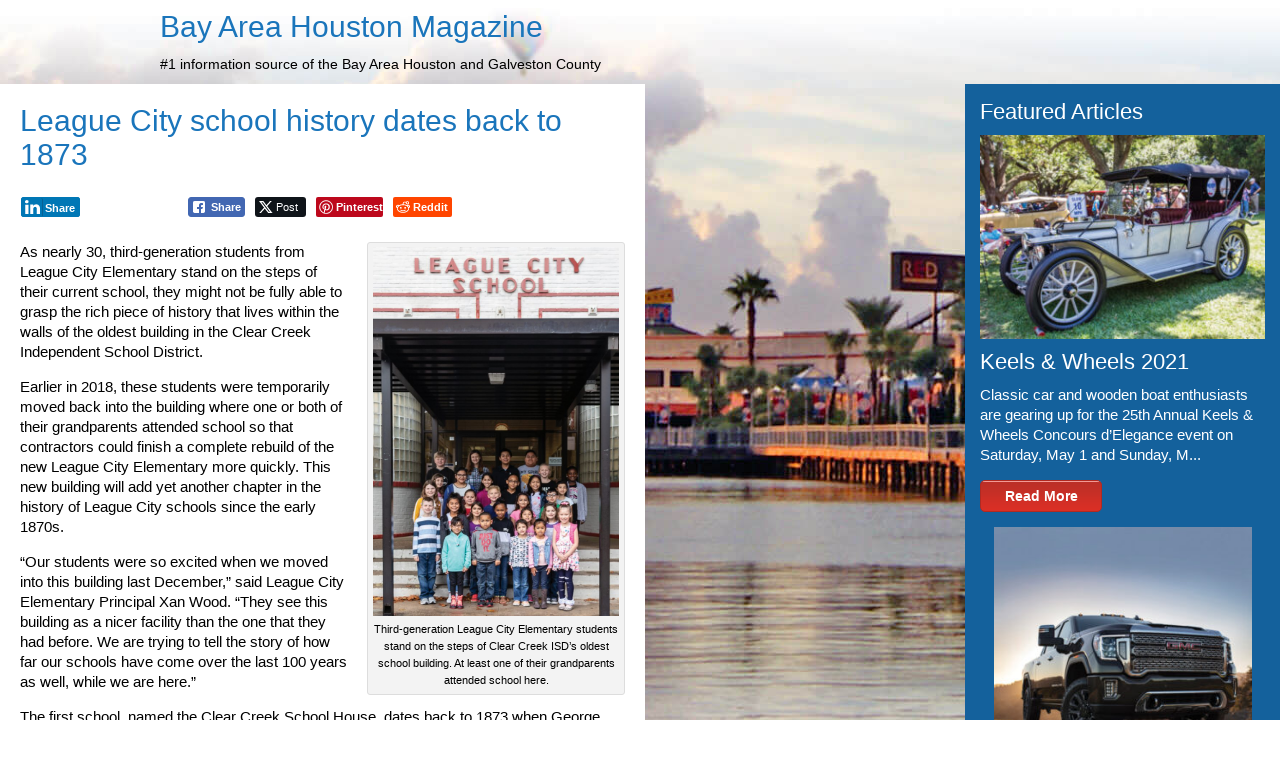

--- FILE ---
content_type: text/html; charset=UTF-8
request_url: http://www.bayareahoustonmag.com/league-city-school-history-dates-back-to-1873/
body_size: 16344
content:
<!DOCTYPE html><html
lang=en-US><head><style>img.lazy{min-height:1px}</style><link
href=http://www.bayareahoustonmag.com/wp-content/plugins/w3-total-cache/pub/js/lazyload.min.js as=script><link
rel=profile href=https://gmpg.org/xfn/11><meta
http-equiv="Content-Type" content="text/html; charset=UTF-8"><title>League City school history dates back to 1873 - Bay Area Houston Magazine</title><link
rel=stylesheet href=http://www.bayareahoustonmag.com/wp-content/cache/minify/9e2f0.css media=all><link
rel=pingback href=http://www.bayareahoustonmag.com/xmlrpc.php><meta
name='robots' content='index, follow, max-image-preview:large, max-snippet:-1, max-video-preview:-1'><link
rel=canonical href=http://www.bayareahoustonmag.com/league-city-school-history-dates-back-to-1873/ ><meta
property="og:locale" content="en_US"><meta
property="og:type" content="article"><meta
property="og:title" content="League City school history dates back to 1873 - Bay Area Houston Magazine"><meta
property="og:description" content="As nearly 30, third-generation students from League City Elementary stand on the steps of their current school, they might not be fully able to grasp the rich piece of history that lives within the walls of the oldest building in the Clear Creek Independent School District."><meta
property="og:url" content="http://www.bayareahoustonmag.com/league-city-school-history-dates-back-to-1873/"><meta
property="og:site_name" content="Bay Area Houston Magazine"><meta
property="article:published_time" content="2019-02-01T20:59:35+00:00"><meta
property="og:image" content="https://bahm.s3.amazonaws.com/2019/01/2-1XThirdXgeneration.jpg"><meta
property="og:image:width" content="900"><meta
property="og:image:height" content="1350"><meta
property="og:image:type" content="image/jpeg"><meta
name="author" content="Brandon Rowan"> <script type=application/ld+json class=yoast-schema-graph>{"@context":"https://schema.org","@graph":[{"@type":"Article","@id":"http://www.bayareahoustonmag.com/league-city-school-history-dates-back-to-1873/#article","isPartOf":{"@id":"http://www.bayareahoustonmag.com/league-city-school-history-dates-back-to-1873/"},"author":{"name":"Brandon Rowan","@id":"http://www.bayareahoustonmag.com/#/schema/person/e9adbfda8370d0cacd00613b34851e64"},"headline":"League City school history dates back to 1873","datePublished":"2019-02-01T20:59:35+00:00","mainEntityOfPage":{"@id":"http://www.bayareahoustonmag.com/league-city-school-history-dates-back-to-1873/"},"wordCount":910,"image":{"@id":"http://www.bayareahoustonmag.com/league-city-school-history-dates-back-to-1873/#primaryimage"},"thumbnailUrl":"https://bahm.s3.amazonaws.com/2019/01/2-1XThirdXgeneration.jpg","keywords":["Bay Area Houston Magazine","Clear Creek Independent School District","League City","League City Elementary","League City School","League City Texas"],"articleSection":["Community","Education","News","Slider"],"inLanguage":"en-US"},{"@type":"WebPage","@id":"http://www.bayareahoustonmag.com/league-city-school-history-dates-back-to-1873/","url":"http://www.bayareahoustonmag.com/league-city-school-history-dates-back-to-1873/","name":"League City school history dates back to 1873 - Bay Area Houston Magazine","isPartOf":{"@id":"http://www.bayareahoustonmag.com/#website"},"primaryImageOfPage":{"@id":"http://www.bayareahoustonmag.com/league-city-school-history-dates-back-to-1873/#primaryimage"},"image":{"@id":"http://www.bayareahoustonmag.com/league-city-school-history-dates-back-to-1873/#primaryimage"},"thumbnailUrl":"https://bahm.s3.amazonaws.com/2019/01/2-1XThirdXgeneration.jpg","datePublished":"2019-02-01T20:59:35+00:00","author":{"@id":"http://www.bayareahoustonmag.com/#/schema/person/e9adbfda8370d0cacd00613b34851e64"},"breadcrumb":{"@id":"http://www.bayareahoustonmag.com/league-city-school-history-dates-back-to-1873/#breadcrumb"},"inLanguage":"en-US","potentialAction":[{"@type":"ReadAction","target":["http://www.bayareahoustonmag.com/league-city-school-history-dates-back-to-1873/"]}]},{"@type":"ImageObject","inLanguage":"en-US","@id":"http://www.bayareahoustonmag.com/league-city-school-history-dates-back-to-1873/#primaryimage","url":"https://bahm.s3.amazonaws.com/2019/01/2-1XThirdXgeneration.jpg","contentUrl":"https://bahm.s3.amazonaws.com/2019/01/2-1XThirdXgeneration.jpg","width":900,"height":1350,"caption":"Third-generation League City Elementary students stand on the steps of Clear Creek ISD’s oldest school building. At least one of their grandparents attended school here."},{"@type":"BreadcrumbList","@id":"http://www.bayareahoustonmag.com/league-city-school-history-dates-back-to-1873/#breadcrumb","itemListElement":[{"@type":"ListItem","position":1,"name":"Home","item":"http://www.bayareahoustonmag.com/"},{"@type":"ListItem","position":2,"name":"Education","item":"http://www.bayareahoustonmag.com/category/education/"},{"@type":"ListItem","position":3,"name":"League City school history dates back to 1873"}]},{"@type":"WebSite","@id":"http://www.bayareahoustonmag.com/#website","url":"http://www.bayareahoustonmag.com/","name":"Bay Area Houston Magazine","description":"#1 information source of the Bay Area Houston and Galveston County","potentialAction":[{"@type":"SearchAction","target":{"@type":"EntryPoint","urlTemplate":"http://www.bayareahoustonmag.com/?s={search_term_string}"},"query-input":{"@type":"PropertyValueSpecification","valueRequired":true,"valueName":"search_term_string"}}],"inLanguage":"en-US"},{"@type":"Person","@id":"http://www.bayareahoustonmag.com/#/schema/person/e9adbfda8370d0cacd00613b34851e64","name":"Brandon Rowan","url":"http://www.bayareahoustonmag.com/author/brandon-rowan/"}]}</script> <link
rel=alternate type=application/rss+xml title="Bay Area Houston Magazine &raquo; League City school history dates back to 1873 Comments Feed" href=http://www.bayareahoustonmag.com/league-city-school-history-dates-back-to-1873/feed/ ><link
rel=alternate title="oEmbed (JSON)" type=application/json+oembed href="http://www.bayareahoustonmag.com/wp-json/oembed/1.0/embed?url=http%3A%2F%2Fwww.bayareahoustonmag.com%2Fleague-city-school-history-dates-back-to-1873%2F"><link
rel=alternate title="oEmbed (XML)" type=text/xml+oembed href="http://www.bayareahoustonmag.com/wp-json/oembed/1.0/embed?url=http%3A%2F%2Fwww.bayareahoustonmag.com%2Fleague-city-school-history-dates-back-to-1873%2F&#038;format=xml"><style id=wp-img-auto-sizes-contain-inline-css>img:is([sizes=auto i],[sizes^="auto," i]){contain-intrinsic-size:3000px 1500px}</style><style id=classic-theme-styles-inline-css>/*! This file is auto-generated */
.wp-block-button__link{color:#fff;background-color:#32373c;border-radius:9999px;box-shadow:none;text-decoration:none;padding:calc(.667em + 2px) calc(1.333em + 2px);font-size:1.125em}.wp-block-file__button{background:#32373c;color:#fff;text-decoration:none}</style><link
rel=stylesheet href=http://www.bayareahoustonmag.com/wp-content/cache/minify/828f2.css media=all> <script src=http://www.bayareahoustonmag.com/wp-content/cache/minify/d52ed.js defer></script> <link
rel=https://api.w.org/ href=http://www.bayareahoustonmag.com/wp-json/ ><link
rel=alternate title=JSON type=application/json href=http://www.bayareahoustonmag.com/wp-json/wp/v2/posts/15709><link
rel=EditURI type=application/rsd+xml title=RSD href=http://www.bayareahoustonmag.com/xmlrpc.php?rsd><link
rel=shortlink href='http://www.bayareahoustonmag.com/?p=15709'><style media=screen>.simplesocialbuttons.simplesocialbuttons_inline .ssb-fb-like, .simplesocialbuttons.simplesocialbuttons_inline amp-facebook-like{margin: }.simplesocialbuttons.simplesocialbuttons_inline.simplesocial-simple-icons
button{margin: }</style><meta
property="og:title" content="League City school history dates back to 1873 - Bay Area Houston Magazine"><meta
property="og:type" content="article"><meta
property="og:description" content="As nearly 30, third-generation students from League City Elementary stand on the steps of their current school, they might not be fully able to grasp the rich piece of history that lives within the walls of the oldest building in the Clear Creek Independent School District."><meta
property="og:url" content="http://www.bayareahoustonmag.com/league-city-school-history-dates-back-to-1873/"><meta
property="og:site_name" content="Bay Area Houston Magazine"><meta
property="og:image" content="https://bahm.s3.amazonaws.com/2019/01/2-1XThirdXgeneration.jpg"><meta
name="twitter:card" content="summary_large_image"><meta
name="twitter:description" content="As nearly 30, third-generation students from League City Elementary stand on the steps of their current school, they might not be fully able to grasp the rich piece of history that lives within the walls of the oldest building in the Clear Creek Independent School District."><meta
name="twitter:title" content="League City school history dates back to 1873 - Bay Area Houston Magazine"><meta
property="twitter:image" content="https://bahm.s3.amazonaws.com/2019/01/2-1XThirdXgeneration.jpg"><style data-context=foundation-flickity-css>/*<![CDATA[*//*! Flickity v2.0.2
http://flickity.metafizzy.co
---------------------------------------------- */
.flickity-enabled{position:relative}.flickity-enabled:focus{outline:0}.flickity-viewport{overflow:hidden;position:relative;height:100%}.flickity-slider{position:absolute;width:100%;height:100%}.flickity-enabled.is-draggable{-webkit-tap-highlight-color:transparent;tap-highlight-color:transparent;-webkit-user-select:none;-moz-user-select:none;-ms-user-select:none;user-select:none}.flickity-enabled.is-draggable .flickity-viewport{cursor:move;cursor:-webkit-grab;cursor:grab}.flickity-enabled.is-draggable .flickity-viewport.is-pointer-down{cursor:-webkit-grabbing;cursor:grabbing}.flickity-prev-next-button{position:absolute;top:50%;width:44px;height:44px;border:none;border-radius:50%;background:#fff;background:hsla(0,0%,100%,.75);cursor:pointer;-webkit-transform:translateY(-50%);transform:translateY(-50%)}.flickity-prev-next-button:hover{background:#fff}.flickity-prev-next-button:focus{outline:0;box-shadow:0 0 0 5px #09f}.flickity-prev-next-button:active{opacity:.6}.flickity-prev-next-button.previous{left:10px}.flickity-prev-next-button.next{right:10px}.flickity-rtl .flickity-prev-next-button.previous{left:auto;right:10px}.flickity-rtl .flickity-prev-next-button.next{right:auto;left:10px}.flickity-prev-next-button:disabled{opacity:.3;cursor:auto}.flickity-prev-next-button
svg{position:absolute;left:20%;top:20%;width:60%;height:60%}.flickity-prev-next-button
.arrow{fill:#333}.flickity-page-dots{position:absolute;width:100%;bottom:-25px;padding:0;margin:0;list-style:none;text-align:center;line-height:1}.flickity-rtl .flickity-page-dots{direction:rtl}.flickity-page-dots
.dot{display:inline-block;width:10px;height:10px;margin:0
8px;background:#333;border-radius:50%;opacity:.25;cursor:pointer}.flickity-page-dots .dot.is-selected{opacity:1}/*]]>*/</style><style data-context=foundation-slideout-css>.slideout-menu{position:fixed;left:0;top:0;bottom:0;right:auto;z-index:0;width:256px;overflow-y:auto;-webkit-overflow-scrolling:touch;display:none}.slideout-menu.pushit-right{left:auto;right:0}.slideout-panel{position:relative;z-index:1;will-change:transform}.slideout-open,.slideout-open .slideout-panel,.slideout-open
body{overflow:hidden}.slideout-open .slideout-menu{display:block}.pushit{display:none}</style><style>.ios7.web-app-mode.has-fixed
header{background-color:rgba(183,27,32,.88)}</style><style id=wp-custom-css>.media-query-small{position:absolute;left:-8597px}.menu-dropdown-toggle{position:absolute;left:-9278px}.submenu-item-hover{position:absolute;left:-22719px}</style><style id=global-styles-inline-css>/*<![CDATA[*/:root{--wp--preset--aspect-ratio--square:1;--wp--preset--aspect-ratio--4-3:4/3;--wp--preset--aspect-ratio--3-4:3/4;--wp--preset--aspect-ratio--3-2:3/2;--wp--preset--aspect-ratio--2-3:2/3;--wp--preset--aspect-ratio--16-9:16/9;--wp--preset--aspect-ratio--9-16:9/16;--wp--preset--color--black:#000;--wp--preset--color--cyan-bluish-gray:#abb8c3;--wp--preset--color--white:#fff;--wp--preset--color--pale-pink:#f78da7;--wp--preset--color--vivid-red:#cf2e2e;--wp--preset--color--luminous-vivid-orange:#ff6900;--wp--preset--color--luminous-vivid-amber:#fcb900;--wp--preset--color--light-green-cyan:#7bdcb5;--wp--preset--color--vivid-green-cyan:#00d084;--wp--preset--color--pale-cyan-blue:#8ed1fc;--wp--preset--color--vivid-cyan-blue:#0693e3;--wp--preset--color--vivid-purple:#9b51e0;--wp--preset--gradient--vivid-cyan-blue-to-vivid-purple:linear-gradient(135deg,rgb(6,147,227) 0%,rgb(155,81,224) 100%);--wp--preset--gradient--light-green-cyan-to-vivid-green-cyan:linear-gradient(135deg,rgb(122,220,180) 0%,rgb(0,208,130) 100%);--wp--preset--gradient--luminous-vivid-amber-to-luminous-vivid-orange:linear-gradient(135deg,rgb(252,185,0) 0%,rgb(255,105,0) 100%);--wp--preset--gradient--luminous-vivid-orange-to-vivid-red:linear-gradient(135deg,rgb(255,105,0) 0%,rgb(207,46,46) 100%);--wp--preset--gradient--very-light-gray-to-cyan-bluish-gray:linear-gradient(135deg,rgb(238,238,238) 0%,rgb(169,184,195) 100%);--wp--preset--gradient--cool-to-warm-spectrum:linear-gradient(135deg,rgb(74,234,220) 0%,rgb(151,120,209) 20%,rgb(207,42,186) 40%,rgb(238,44,130) 60%,rgb(251,105,98) 80%,rgb(254,248,76) 100%);--wp--preset--gradient--blush-light-purple:linear-gradient(135deg,rgb(255,206,236) 0%,rgb(152,150,240) 100%);--wp--preset--gradient--blush-bordeaux:linear-gradient(135deg,rgb(254,205,165) 0%,rgb(254,45,45) 50%,rgb(107,0,62) 100%);--wp--preset--gradient--luminous-dusk:linear-gradient(135deg,rgb(255,203,112) 0%,rgb(199,81,192) 50%,rgb(65,88,208) 100%);--wp--preset--gradient--pale-ocean:linear-gradient(135deg,rgb(255,245,203) 0%,rgb(182,227,212) 50%,rgb(51,167,181) 100%);--wp--preset--gradient--electric-grass:linear-gradient(135deg,rgb(202,248,128) 0%,rgb(113,206,126) 100%);--wp--preset--gradient--midnight:linear-gradient(135deg,rgb(2,3,129) 0%,rgb(40,116,252) 100%);--wp--preset--font-size--small:13px;--wp--preset--font-size--medium:20px;--wp--preset--font-size--large:36px;--wp--preset--font-size--x-large:42px;--wp--preset--spacing--20:0.44rem;--wp--preset--spacing--30:0.67rem;--wp--preset--spacing--40:1rem;--wp--preset--spacing--50:1.5rem;--wp--preset--spacing--60:2.25rem;--wp--preset--spacing--70:3.38rem;--wp--preset--spacing--80:5.06rem;--wp--preset--shadow--natural:6px 6px 9px rgba(0, 0, 0, 0.2);--wp--preset--shadow--deep:12px 12px 50px rgba(0, 0, 0, 0.4);--wp--preset--shadow--sharp:6px 6px 0px rgba(0, 0, 0, 0.2);--wp--preset--shadow--outlined:6px 6px 0px -3px rgb(255, 255, 255), 6px 6px rgb(0, 0, 0);--wp--preset--shadow--crisp:6px 6px 0px rgb(0, 0, 0)}:where(.is-layout-flex){gap:0.5em}:where(.is-layout-grid){gap:0.5em}body .is-layout-flex{display:flex}.is-layout-flex{flex-wrap:wrap;align-items:center}.is-layout-flex>:is(*,div){margin:0}body .is-layout-grid{display:grid}.is-layout-grid>:is(*,div){margin:0}:where(.wp-block-columns.is-layout-flex){gap:2em}:where(.wp-block-columns.is-layout-grid){gap:2em}:where(.wp-block-post-template.is-layout-flex){gap:1.25em}:where(.wp-block-post-template.is-layout-grid){gap:1.25em}.has-black-color{color:var(--wp--preset--color--black) !important}.has-cyan-bluish-gray-color{color:var(--wp--preset--color--cyan-bluish-gray) !important}.has-white-color{color:var(--wp--preset--color--white) !important}.has-pale-pink-color{color:var(--wp--preset--color--pale-pink) !important}.has-vivid-red-color{color:var(--wp--preset--color--vivid-red) !important}.has-luminous-vivid-orange-color{color:var(--wp--preset--color--luminous-vivid-orange) !important}.has-luminous-vivid-amber-color{color:var(--wp--preset--color--luminous-vivid-amber) !important}.has-light-green-cyan-color{color:var(--wp--preset--color--light-green-cyan) !important}.has-vivid-green-cyan-color{color:var(--wp--preset--color--vivid-green-cyan) !important}.has-pale-cyan-blue-color{color:var(--wp--preset--color--pale-cyan-blue) !important}.has-vivid-cyan-blue-color{color:var(--wp--preset--color--vivid-cyan-blue) !important}.has-vivid-purple-color{color:var(--wp--preset--color--vivid-purple) !important}.has-black-background-color{background-color:var(--wp--preset--color--black) !important}.has-cyan-bluish-gray-background-color{background-color:var(--wp--preset--color--cyan-bluish-gray) !important}.has-white-background-color{background-color:var(--wp--preset--color--white) !important}.has-pale-pink-background-color{background-color:var(--wp--preset--color--pale-pink) !important}.has-vivid-red-background-color{background-color:var(--wp--preset--color--vivid-red) !important}.has-luminous-vivid-orange-background-color{background-color:var(--wp--preset--color--luminous-vivid-orange) !important}.has-luminous-vivid-amber-background-color{background-color:var(--wp--preset--color--luminous-vivid-amber) !important}.has-light-green-cyan-background-color{background-color:var(--wp--preset--color--light-green-cyan) !important}.has-vivid-green-cyan-background-color{background-color:var(--wp--preset--color--vivid-green-cyan) !important}.has-pale-cyan-blue-background-color{background-color:var(--wp--preset--color--pale-cyan-blue) !important}.has-vivid-cyan-blue-background-color{background-color:var(--wp--preset--color--vivid-cyan-blue) !important}.has-vivid-purple-background-color{background-color:var(--wp--preset--color--vivid-purple) !important}.has-black-border-color{border-color:var(--wp--preset--color--black) !important}.has-cyan-bluish-gray-border-color{border-color:var(--wp--preset--color--cyan-bluish-gray) !important}.has-white-border-color{border-color:var(--wp--preset--color--white) !important}.has-pale-pink-border-color{border-color:var(--wp--preset--color--pale-pink) !important}.has-vivid-red-border-color{border-color:var(--wp--preset--color--vivid-red) !important}.has-luminous-vivid-orange-border-color{border-color:var(--wp--preset--color--luminous-vivid-orange) !important}.has-luminous-vivid-amber-border-color{border-color:var(--wp--preset--color--luminous-vivid-amber) !important}.has-light-green-cyan-border-color{border-color:var(--wp--preset--color--light-green-cyan) !important}.has-vivid-green-cyan-border-color{border-color:var(--wp--preset--color--vivid-green-cyan) !important}.has-pale-cyan-blue-border-color{border-color:var(--wp--preset--color--pale-cyan-blue) !important}.has-vivid-cyan-blue-border-color{border-color:var(--wp--preset--color--vivid-cyan-blue) !important}.has-vivid-purple-border-color{border-color:var(--wp--preset--color--vivid-purple) !important}.has-vivid-cyan-blue-to-vivid-purple-gradient-background{background:var(--wp--preset--gradient--vivid-cyan-blue-to-vivid-purple) !important}.has-light-green-cyan-to-vivid-green-cyan-gradient-background{background:var(--wp--preset--gradient--light-green-cyan-to-vivid-green-cyan) !important}.has-luminous-vivid-amber-to-luminous-vivid-orange-gradient-background{background:var(--wp--preset--gradient--luminous-vivid-amber-to-luminous-vivid-orange) !important}.has-luminous-vivid-orange-to-vivid-red-gradient-background{background:var(--wp--preset--gradient--luminous-vivid-orange-to-vivid-red) !important}.has-very-light-gray-to-cyan-bluish-gray-gradient-background{background:var(--wp--preset--gradient--very-light-gray-to-cyan-bluish-gray) !important}.has-cool-to-warm-spectrum-gradient-background{background:var(--wp--preset--gradient--cool-to-warm-spectrum) !important}.has-blush-light-purple-gradient-background{background:var(--wp--preset--gradient--blush-light-purple) !important}.has-blush-bordeaux-gradient-background{background:var(--wp--preset--gradient--blush-bordeaux) !important}.has-luminous-dusk-gradient-background{background:var(--wp--preset--gradient--luminous-dusk) !important}.has-pale-ocean-gradient-background{background:var(--wp--preset--gradient--pale-ocean) !important}.has-electric-grass-gradient-background{background:var(--wp--preset--gradient--electric-grass) !important}.has-midnight-gradient-background{background:var(--wp--preset--gradient--midnight) !important}.has-small-font-size{font-size:var(--wp--preset--font-size--small) !important}.has-medium-font-size{font-size:var(--wp--preset--font-size--medium) !important}.has-large-font-size{font-size:var(--wp--preset--font-size--large) !important}.has-x-large-font-size{font-size:var(--wp--preset--font-size--x-large) !important}/*]]>*/</style></head><body
class="wp-singular post-template-default single single-post postid-15709 single-format-standard wp-theme-bay-group-media"><div
id=page><div
id=header role=banner><div
id=headerimg><h1><a
href=http://www.bayareahoustonmag.com/ >Bay Area Houston Magazine</a></h1><div
class=description>#1 information source of the Bay Area Houston and Galveston County</div></div></div><hr><div
id=primary class=group><div
id=content><article
class="post-15709 post type-post status-publish format-standard has-post-thumbnail hentry category-community category-education category-news category-slider tag-bay-area-houston-magazine tag-clear-creek-independent-school-district tag-league-city tag-league-city-elementary tag-league-city-school tag-league-city-texas" id=post-15709><h2 class="entry_title">League City school history dates back to 1873</h2><div
class=entry><div
class="simplesocialbuttons simplesocial-simple-icons simplesocialbuttons_inline simplesocialbuttons-align-centered post-15709 post  simplesocialbuttons-inline-no-animation">
<button
class=ssb_fbshare-icon  rel=nofollow  target=_blank  aria-label="Facebook Share" data-href="https://www.facebook.com/sharer/sharer.php?u=http://www.bayareahoustonmag.com/league-city-school-history-dates-back-to-1873/" onClick="javascript:window.open(this.dataset.href, '', 'menubar=no,toolbar=no,resizable=yes,scrollbars=yes,height=600,width=600');return false;">
<span
class=icon><svg
xmlns=http://www.w3.org/2000/svg viewBox="0 0 16 16" class=_1pbq color=#ffffff><path
fill=#ffffff fill-rule=evenodd class=icon d="M8 14H3.667C2.733 13.9 2 13.167 2 12.233V3.667A1.65 1.65 0 0 1 3.667 2h8.666A1.65 1.65 0 0 1 14 3.667v8.566c0 .934-.733 1.667-1.667 1.767H10v-3.967h1.3l.7-2.066h-2V6.933c0-.466.167-.9.867-.9H12v-1.8c.033 0-.933-.266-1.533-.266-1.267 0-2.434.7-2.467 2.133v1.867H6v2.066h2V14z"></path></svg></span>
<span
class=simplesocialtxt>Share </span> </button>
<button
class=ssb_tweet-icon  rel=nofollow  target=_blank  aria-label="Twitter Share" data-href="https://twitter.com/intent/tweet?text=League+City+school+history+dates+back+to+1873&url=http://www.bayareahoustonmag.com/league-city-school-history-dates-back-to-1873/" onClick="javascript:window.open(this.dataset.href, '', 'menubar=no,toolbar=no,resizable=yes,scrollbars=yes,height=600,width=600');return false;">
<span
class=icon><svg
viewBox="0 0 16 14" fill=none xmlns=http://www.w3.org/2000/svg><path
d="M4.9 0H0L5.782 7.7098L0.315 14H2.17L6.6416 8.8557L10.5 14H15.4L9.3744 5.9654L14.56 0H12.705L8.5148 4.8202L4.9 0ZM11.2 12.6L2.8 1.4H4.2L12.6 12.6H11.2Z" fill=#fff /></svg></span><i
class=simplesocialtxt>Post </i></button>
<button
class=ssb_pinterest-icon  rel=nofollow  target=_blank  aria-label="Pinterest Share" data-href="https://www.pinterest.com/pin/create/button/?amp=1&guid=zoPaVezhUTzd&url=http://www.bayareahoustonmag.com/league-city-school-history-dates-back-to-1873/"  onClick="var e=document.createElement('script');e.setAttribute('type','text/javascript');e.setAttribute('charset','UTF-8');e.setAttribute('src','//assets.pinterest.com/js/pinmarklet.js?r='+Math.random()*99999999);document.body.appendChild(e);return false;">
<span
class=icon> <svg
xmlns=http://www.w3.org/2000/svg height=30px width=30px viewBox="-1 -1 31 31"><g><path
d="M29.449,14.662 C29.449,22.722 22.868,29.256 14.75,29.256 C6.632,29.256 0.051,22.722 0.051,14.662 C0.051,6.601 6.632,0.067 14.75,0.067 C22.868,0.067 29.449,6.601 29.449,14.662" fill=#fff stroke=#fff stroke-width=1></path><path
d="M14.733,1.686 C7.516,1.686 1.665,7.495 1.665,14.662 C1.665,20.159 5.109,24.854 9.97,26.744 C9.856,25.718 9.753,24.143 10.016,23.022 C10.253,22.01 11.548,16.572 11.548,16.572 C11.548,16.572 11.157,15.795 11.157,14.646 C11.157,12.842 12.211,11.495 13.522,11.495 C14.637,11.495 15.175,12.326 15.175,13.323 C15.175,14.436 14.462,16.1 14.093,17.643 C13.785,18.935 14.745,19.988 16.028,19.988 C18.351,19.988 20.136,17.556 20.136,14.046 C20.136,10.939 17.888,8.767 14.678,8.767 C10.959,8.767 8.777,11.536 8.777,14.398 C8.777,15.513 9.21,16.709 9.749,17.359 C9.856,17.488 9.872,17.6 9.84,17.731 C9.741,18.141 9.52,19.023 9.477,19.203 C9.42,19.44 9.288,19.491 9.04,19.376 C7.408,18.622 6.387,16.252 6.387,14.349 C6.387,10.256 9.383,6.497 15.022,6.497 C19.555,6.497 23.078,9.705 23.078,13.991 C23.078,18.463 20.239,22.062 16.297,22.062 C14.973,22.062 13.728,21.379 13.302,20.572 C13.302,20.572 12.647,23.05 12.488,23.657 C12.193,24.784 11.396,26.196 10.863,27.058 C12.086,27.434 13.386,27.637 14.733,27.637 C21.95,27.637 27.801,21.828 27.801,14.662 C27.801,7.495 21.95,1.686 14.733,1.686" fill=#bd081c></path></g></svg> </span>
<span
class=simplesocialtxt>Pinterest</span> </button>
<button
class=ssb_reddit-icon  rel=nofollow  target=_blank  aria-label="Reddit Share" data-href="https://reddit.com/submit?url=http://www.bayareahoustonmag.com/league-city-school-history-dates-back-to-1873/&title=League+City+school+history+dates+back+to+1873" onClick="javascript:window.open(this.dataset.href, '', 'menubar=no,toolbar=no,resizable=yes,scrollbars=yes,height=600,width=600');return false;">
<span
class=icon> <svg
version=1.1 id=Capa_1 xmlns=http://www.w3.org/2000/svg xmlns:xlink=http://www.w3.org/1999/xlink x=0px y=0px
width=430.117px height=430.117px viewBox="0 0 430.117 430.117" style="enable-background:new 0 0 430.117 430.117;"
xml:space=preserve> <g> <path
id=reddit d="M307.523,231.062c1.11,2.838,1.614,5.769,1.614,8.681c0,5.862-2.025,11.556-5.423,16.204 c-3.36,4.593-8.121,8.158-13.722,9.727h0.01c-0.047,0.019-0.094,0.019-0.117,0.037c-0.023,0-0.061,0.019-0.079,0.019 c-2.623,0.896-5.312,1.316-7.98,1.316c-6.254,0-12.396-2.254-17.306-6.096c-4.872-3.826-8.56-9.324-9.717-15.845h-0.01 c0-0.019,0-0.042-0.009-0.069c0-0.019,0-0.038-0.019-0.065h0.019c-0.364-1.681-0.551-3.36-0.551-5.021 c0-5.647,1.923-11.07,5.097-15.551c3.164-4.453,7.626-7.99,12.848-9.811c0.019,0,0.038-0.01,0.038-0.01 c0.027,0,0.027-0.027,0.051-0.027c2.954-1.092,6.072-1.639,9.157-1.639c5.619,0,11.154,1.704,15.821,4.821 c4.611,3.066,8.354,7.561,10.23,13.143c0.019,0.037,0.019,0.07,0.037,0.103c0,0.037,0.019,0.057,0.037,0.084H307.523z M290.329,300.349c-2.202-1.428-4.751-2.291-7.448-2.291c-2.175,0-4.434,0.621-6.445,1.955l0,0 c-19.004,11.342-41.355,17.558-63.547,17.558c-16.65,0-33.199-3.514-48.192-10.879l-0.077-0.037l-0.075-0.028 c-2.261-0.924-4.837-2.889-7.647-4.76c-1.428-0.925-2.919-1.844-4.574-2.521c-1.633-0.695-3.447-1.181-5.386-1.181 c-1.605,0-3.292,0.359-4.957,1.115c-0.086,0.033-0.168,0.065-0.252,0.098h0.009c-2.616,0.999-4.66,2.829-5.974,4.994 c-1.372,2.23-2.046,4.826-2.046,7.411c0,2.334,0.551,4.667,1.691,6.786c1.085,2.007,2.754,3.762,4.938,4.938 c21.429,14.454,46.662,21.002,71.992,20.979c22.838,0,45.814-5.287,66.27-14.911l0.107-0.065l0.103-0.056 c2.697-1.597,6.282-3.029,9.661-5.115c1.671-1.064,3.304-2.296,4.704-3.897c1.4-1.591,2.525-3.551,3.16-5.875v-0.01 c0.266-1.026,0.392-2.025,0.392-3.024c0-1.899-0.467-3.701-1.241-5.32C294.361,303.775,292.504,301.778,290.329,300.349z M139.875,265.589c0.037,0,0.086,0.014,0.128,0.037c2.735,0.999,5.554,1.493,8.345,1.493c6.963,0,13.73-2.852,18.853-7.5 c5.115-4.662,8.618-11.257,8.618-18.775c0-0.196,0-0.392-0.009-0.625c0.019-0.336,0.028-0.705,0.028-1.083 c0-7.458-3.456-14.08-8.522-18.762c-5.085-4.686-11.836-7.551-18.825-7.551c-1.867,0-3.769,0.219-5.628,0.653 c-0.028,0-0.049,0.009-0.077,0.009c0,0-0.019,0-0.028,0c-9.252,1.937-17.373,8.803-20.37,18.248l0,0v0.01 c0,0.019-0.009,0.037-0.009,0.037c-0.861,2.586-1.262,5.255-1.262,7.896c0,5.787,1.913,11.426,5.211,16.064 c3.269,4.56,7.894,8.145,13.448,9.819C139.816,265.561,139.835,265.571,139.875,265.589z M430.033,198.094v0.038 c0.066,0.94,0.084,1.878,0.084,2.81c0,10.447-3.351,20.493-8.941,29.016c-5.218,7.976-12.414,14.649-20.703,19.177 c0.532,4.158,0.84,8.349,0.84,12.526c-0.01,22.495-7.766,44.607-21.272,62.329v0.009h-0.028 c-24.969,33.216-63.313,52.804-102.031,62.684h-0.01l-0.027,0.023c-20.647,5.013-41.938,7.574-63.223,7.574 c-31.729,0-63.433-5.722-93.018-17.585l-0.009-0.028h-0.028c-30.672-12.643-59.897-32.739-77.819-62.184 c-9.642-15.71-14.935-34.141-14.935-52.659c0-4.19,0.283-8.387,0.843-12.536c-8.072-4.545-15.063-10.99-20.255-18.687 c-5.542-8.266-9.056-17.95-9.5-28.187v-0.04v-0.037v-0.082c0.009-14.337,6.237-27.918,15.915-37.932 c9.677-10.011,22.896-16.554,37.075-16.554c0.196,0,0.392,0,0.588,0c1.487-0.101,2.987-0.159,4.488-0.159 c7.122,0,14.26,1.153,21.039,3.752l0.037,0.028l0.038,0.012c5.787,2.437,11.537,5.377,16.662,9.449 c1.661-0.871,3.472-1.851,5.504-2.625c31.064-18.395,67.171-25.491,102.358-27.538c0.306-17.431,2.448-35.68,10.949-51.65 c7.08-13.269,19.369-23.599,34-27.179l0.061-0.03l0.079-0.009c5.573-1.078,11.192-1.575,16.774-1.575 c14.869,0,29.561,3.521,43.31,9.017c6.086-9.185,14.776-16.354,24.97-20.375l0.098-0.056l0.098-0.037 c5.983-1.864,12.303-2.954,18.646-2.954c6.692,0,13.437,1.223,19.756,4.046v-0.023c0.009,0.023,0.019,0.023,0.019,0.023 c0.047,0.016,0.084,0.044,0.116,0.044c9.059,3.489,16.727,9.937,22.164,17.95c5.442,8.048,8.644,17.688,8.644,27.599 c0,1.827-0.103,3.657-0.317,5.489l-0.019,0.037c0,0.028,0,0.068-0.01,0.096c-1.063,12.809-7.551,24.047-16.736,32.063 c-9.24,8.048-21.207,12.909-33.49,12.909c-1.97,0-3.958-0.11-5.937-0.374c-12.182-0.931-23.541-6.826-31.886-15.595 c-8.373-8.755-13.768-20.453-13.768-33.08c0-0.611,0.056-1.237,0.074-1.843c-11.435-5.092-23.578-9.316-35.646-9.306 c-1.746,0-3.491,0.096-5.237,0.273h-0.019c-9.035,0.871-17.436,6.566-21.506,14.757v0.009v0.028 c-6.179,12.034-7.411,26.101-7.598,40.064c34.639,2.259,69.483,10.571,100.043,28.138h0.047l0.438,0.259 c0.579,0.343,1.652,0.931,2.623,1.449c2.101-1.704,4.322-3.456,6.856-4.966c9.264-6.17,20.241-9.238,31.223-9.238 c4.872,0,9.749,0.621,14.481,1.834h0.019l0.196,0.058c0.07,0.01,0.121,0.033,0.178,0.033v0.009 c11.183,2.845,21.3,9.267,28.917,17.927c7.612,8.674,12.731,19.648,13.73,31.561v0.025H430.033z M328.002,84.733 c0,0.469,0.01,0.95,0.057,1.44v0.028v0.056c0.224,6.018,3.065,11.619,7.383,15.756c4.34,4.14,10.1,6.702,15.942,6.725h0.08h0.079 c0.42,0.033,0.85,0.033,1.26,0.033c5.899,0.009,11.752-2.532,16.148-6.655c4.405-4.144,7.309-9.78,7.542-15.849l0.009-0.028v-0.037 c0.038-0.464,0.057-0.903,0.057-1.377c0-6.247-2.922-12.202-7.496-16.612c-4.555-4.406-10.688-7.136-16.735-7.12 c-1.951,0-3.884,0.266-5.778,0.854l-0.065,0.005l-0.056,0.023c-4.984,1.295-9.656,4.368-13.012,8.449 C330.046,74.486,328.002,79.508,328.002,84.733z M72.312,177.578c-4.63-2.156-9.418-3.696-14.15-3.676 c-0.794,0-1.597,0.047-2.39,0.133h-0.11l-0.11,0.014c-6.795,0.187-13.653,3.15-18.801,7.899 c-5.152,4.732-8.559,11.122-8.821,18.167v0.065l-0.012,0.058c-0.046,0.57-0.065,1.137-0.065,1.683 c0,4.345,1.333,8.545,3.593,12.368c1.673,2.847,3.867,5.441,6.348,7.701C45.735,204.602,58.142,189.845,72.312,177.578z M374.066,262.635c0-15.5-5.592-31.069-14.646-43.604c-18.053-25.119-46.055-41.502-75.187-50.636l-0.205-0.072 c-5.592-1.715-11.238-3.234-16.933-4.534c-17.025-3.876-34.48-5.806-51.917-5.806c-23.414,0-46.827,3.465-69.245,10.379 c-29.125,9.243-57.221,25.51-75.233,50.71v0.019c-9.129,12.587-14.475,28.208-14.475,43.763c0,5.727,0.716,11.453,2.23,17.025 l0.019,0.01c3.278,12.508,9.689,23.671,17.989,33.393c8.295,9.745,18.472,18.058,29.176,24.839c2.371,1.47,4.751,2.87,7.187,4.237 c31.094,17.356,66.898,24.964,102.445,24.964c6.012,0,12.06-0.214,18.033-0.644c35.797-2.959,71.742-13.525,100.8-35.115 l0.01-0.023c9.25-6.837,17.818-15.112,24.595-24.525c6.805-9.418,11.789-19.947,14.002-31.382V275.6l0.009-0.01 C373.627,271.32,374.066,266.985,374.066,262.635z M402.32,200.95c-0.009-3.762-0.868-7.507-2.753-11l-0.047-0.044l-0.019-0.056 c-2.521-5.19-6.479-9.11-11.248-11.782c-4.77-2.69-10.352-4.056-15.952-4.056c-5.063,0-10.1,1.132-14.57,3.379 c14.216,12.344,26.687,27.179,34.746,44.636c2.595-2.259,4.808-5.018,6.464-8.084C401.098,209.92,402.32,205.405,402.32,200.95z"/></svg></span>
<span
class=simplesocialtxt>reddit </span></button>
<button
class=ssb_linkedin-icon  rel=nofollow  target=_blank  aria-label="LinkedIn Share" data-href="https://www.linkedin.com/sharing/share-offsite/?url=http://www.bayareahoustonmag.com/league-city-school-history-dates-back-to-1873/" onClick="javascript:window.open(this.dataset.href, '', 'menubar=no,toolbar=no,resizable=yes,scrollbars=yes,height=600,width=600');return false;" >
<span
class=icon> <svg
version=1.1 id=Layer_1 xmlns=http://www.w3.org/2000/svg xmlns:xlink=http://www.w3.org/1999/xlink x=0px y=0px width=15px height=14.1px viewBox="-301.4 387.5 15 14.1" enable-background="new -301.4 387.5 15 14.1" xml:space=preserve> <g
id=XMLID_398_> <path
id=XMLID_399_ fill=#FFFFFF d="M-296.2,401.6c0-3.2,0-6.3,0-9.5h0.1c1,0,2,0,2.9,0c0.1,0,0.1,0,0.1,0.1c0,0.4,0,0.8,0,1.2 c0.1-0.1,0.2-0.3,0.3-0.4c0.5-0.7,1.2-1,2.1-1.1c0.8-0.1,1.5,0,2.2,0.3c0.7,0.4,1.2,0.8,1.5,1.4c0.4,0.8,0.6,1.7,0.6,2.5 c0,1.8,0,3.6,0,5.4v0.1c-1.1,0-2.1,0-3.2,0c0-0.1,0-0.1,0-0.2c0-1.6,0-3.2,0-4.8c0-0.4,0-0.8-0.2-1.2c-0.2-0.7-0.8-1-1.6-1 c-0.8,0.1-1.3,0.5-1.6,1.2c-0.1,0.2-0.1,0.5-0.1,0.8c0,1.7,0,3.4,0,5.1c0,0.2,0,0.2-0.2,0.2c-1,0-1.9,0-2.9,0 C-296.1,401.6-296.2,401.6-296.2,401.6z"/> <path
id=XMLID_400_ fill=#FFFFFF d="M-298,401.6L-298,401.6c-1.1,0-2.1,0-3,0c-0.1,0-0.1,0-0.1-0.1c0-3.1,0-6.1,0-9.2 c0-0.1,0-0.1,0.1-0.1c1,0,2,0,2.9,0h0.1C-298,395.3-298,398.5-298,401.6z"/> <path
id=XMLID_401_ fill=#FFFFFF d="M-299.6,390.9c-0.7-0.1-1.2-0.3-1.6-0.8c-0.5-0.8-0.2-2.1,1-2.4c0.6-0.2,1.2-0.1,1.8,0.2 c0.5,0.4,0.7,0.9,0.6,1.5c-0.1,0.7-0.5,1.1-1.1,1.3C-299.1,390.8-299.4,390.8-299.6,390.9L-299.6,390.9z"/> </g> </svg> </span>
<span
class=simplesocialtxt>Share</span> </button><div
class="fb-like ssb-fb-like" aria-label="Facebook Like" data-href=http://www.bayareahoustonmag.com/league-city-school-history-dates-back-to-1873/ data-layout=button_count data-action=like data-size=small data-show-faces=false data-share=false></div></div><div
id=attachment_15735 style="width: 256px" class="wp-caption alignright"><img
fetchpriority=high decoding=async aria-describedby=caption-attachment-15735 class=" wp-image-15735 lazy" src="data:image/svg+xml,%3Csvg%20xmlns='http://www.w3.org/2000/svg'%20viewBox='0%200%20246%20369'%3E%3C/svg%3E" data-src=https://bahm.s3.amazonaws.com/2019/01/2-1XThirdXgeneration-683x1024.jpg alt width=246 height=369 data-srcset="https://bahm.s3.amazonaws.com/2019/01/2-1XThirdXgeneration-200x300.jpg 200w, https://bahm.s3.amazonaws.com/2019/01/2-1XThirdXgeneration-768x1152.jpg 768w, https://bahm.s3.amazonaws.com/2019/01/2-1XThirdXgeneration-683x1024.jpg 683w, https://bahm.s3.amazonaws.com/2019/01/2-1XThirdXgeneration.jpg 900w" data-sizes="(max-width: 246px) 100vw, 246px"><p
id=caption-attachment-15735 class=wp-caption-text>Third-generation League City Elementary students stand on the steps of Clear Creek ISD’s oldest school building. At least one of their grandparents attended school here.</p></div><p
class=p1><span
class=s1>A</span><span
class=s2>s nearly 30, third-generation</span> students from League City Elementary stand on the steps of their current school, they might not be fully able to grasp the rich piece of history that lives within the walls of the oldest building in the Clear Creek Independent School District.</p><p
class=p3>Earlier in 2018, these students were temporarily moved back into the building where one or both of their grandparents attended school so that contractors could finish a complete rebuild of the new League City Elementary more quickly. This new building will add yet another chapter in the history of League City schools since the early 1870s.</p><p
class=p3>“Our students were so excited when we moved into this building last December,” said League City Elementary Principal Xan Wood. “They see this building as a nicer facility than the one that they had before. We are trying to tell the story of how far our schools have come over the last 100 years as well, while we are here.”</p><p
class=p3>The first school, named the Clear Creek School House, dates back to 1873 when George Washington Butler built a one-room cabin to be used as a school for his children and those of his neighbors. In 1890, League City’s namesake, John C. League, purchased land in the original town of Clear Creek and set out to develop the city.</p><p
class=p3>As the railroad brought in new families, a larger school was needed for local children. In 1894, League built a three-room building on the corner of Kansas Avenue and 2<sup>nd</sup> Street to be used as a community school. The Hurricane of 1900 would destroy this building, and the Little Green School House was built in its place in 1901. After 79 years of being used by the district, the building was torn down in 1980. A schoolhouse museum which displays local school memorabilia and educational artifacts now stands in its place.</p><p
class=p3>In 1912, a $15,000 bond was passed by the citizens of League City to build a two-story brick building for a new school on the corner of South Kansas Avenue and Walker Street. The League City School served students in grades one through twelve for 26 years before being torn down during the Great Depression.</p><p
class=p3>When the 1912 League City School was demolished in 1938, the new white school building was erected in its place. This is the building where the current students of League City Elementary are learning 106 years later.</p><p
class=p3>Dera Cooke, who started her teaching career in the current building 37 years ago, reflects on the history of the school with fond memories. “Back to the future is what it feels like. I was so excited to actually come back here because I really like this building,” said Cooke who came out of retirement to help League City students with a variety of subjects and test prep.</p><p
class=p3>The Clear Creek Consolidated School District, now known as the Clear Creek Independent School District, was formed on April 20, 1948 during a joint meeting of the boards of trustees of the League City, Seabrook and Webster area districts. Kemah, a common school district, voted to join the consolidation three months later. League City was the largest of the communities at the time with a population of about 1,000 people. The League City School was turned into an elementary and junior high at this point, with the high school students being sent to Webster High School.</p><p
class=p3>“The front entrance of the school is exactly the same and I still remember the spot in the gym in there where I had to put my nose to the wall one time,” said first-generation League City Elementary student John Lothrop. He attended school in the current building for grades one through six beginning in 1957.</p><p
class=p3>Through the years after consolidation, the League City School building has served multiple purposes once the most recent League City Elementary was built in 1960. As the District grew, space was needed to house different grade levels and even different schools, such as Clear View High School and Clear Path Alternative High School. Clear Creek ISD is now celebrating its 70<sup>th</sup> anniversary this year and has gone from serving nearly 1,000 students in 1948 to now more than 42,000 in 2018.</p><p
class=p3>Even through the excitement of having a new building to learn in next year, Principal Wood still sees the importance of teaching her students about the history of the building they are currently in before moving into their new space.</p><p
class=p3>“As the year has progressed, the history of the building and the classrooms has been shared through staff and local community members and students find it all so fascinating,” said Wood. “Having more than 30 third-generation Mustangs and many more second-generation students, the parents and grandparents have also enjoyed coming back ‘home’ to visit.”</p><p
class=p3>The new League City Elementary building, which will have a capacity of 900 students, is projected to be finished in August 2019 before the beginning of school. This project was part of the May 2017 CCISD Bond program approved by voters.</p><p
class=p3>“I absolutely cannot wait for our students, teachers, and families to walk into the new building next August,” said Wood. “We have had the pleasure to watch it go up beam by beam and we celebrate each week the progress being made.”</p><p
class=p3>For more information on the 70<sup>th</sup> anniversary of Clear Creek ISD, visit <a
href=http://www.ccisd.net/70years><span
class=s4>www.ccisd.net/70years</span></a>.</p><div
class="simplesocialbuttons simplesocial-simple-icons simplesocialbuttons_inline simplesocialbuttons-align-centered post-15709 post  simplesocialbuttons-inline-no-animation">
<button
class=ssb_fbshare-icon  rel=nofollow  target=_blank  aria-label="Facebook Share" data-href="https://www.facebook.com/sharer/sharer.php?u=http://www.bayareahoustonmag.com/league-city-school-history-dates-back-to-1873/" onClick="javascript:window.open(this.dataset.href, '', 'menubar=no,toolbar=no,resizable=yes,scrollbars=yes,height=600,width=600');return false;">
<span
class=icon><svg
xmlns=http://www.w3.org/2000/svg viewBox="0 0 16 16" class=_1pbq color=#ffffff><path
fill=#ffffff fill-rule=evenodd class=icon d="M8 14H3.667C2.733 13.9 2 13.167 2 12.233V3.667A1.65 1.65 0 0 1 3.667 2h8.666A1.65 1.65 0 0 1 14 3.667v8.566c0 .934-.733 1.667-1.667 1.767H10v-3.967h1.3l.7-2.066h-2V6.933c0-.466.167-.9.867-.9H12v-1.8c.033 0-.933-.266-1.533-.266-1.267 0-2.434.7-2.467 2.133v1.867H6v2.066h2V14z"></path></svg></span>
<span
class=simplesocialtxt>Share </span> </button>
<button
class=ssb_tweet-icon  rel=nofollow  target=_blank  aria-label="Twitter Share" data-href="https://twitter.com/intent/tweet?text=League+City+school+history+dates+back+to+1873&url=http://www.bayareahoustonmag.com/league-city-school-history-dates-back-to-1873/" onClick="javascript:window.open(this.dataset.href, '', 'menubar=no,toolbar=no,resizable=yes,scrollbars=yes,height=600,width=600');return false;">
<span
class=icon><svg
viewBox="0 0 16 14" fill=none xmlns=http://www.w3.org/2000/svg><path
d="M4.9 0H0L5.782 7.7098L0.315 14H2.17L6.6416 8.8557L10.5 14H15.4L9.3744 5.9654L14.56 0H12.705L8.5148 4.8202L4.9 0ZM11.2 12.6L2.8 1.4H4.2L12.6 12.6H11.2Z" fill=#fff /></svg></span><i
class=simplesocialtxt>Post </i></button>
<button
class=ssb_pinterest-icon  rel=nofollow  target=_blank  aria-label="Pinterest Share" data-href="https://www.pinterest.com/pin/create/button/?amp=1&guid=zoPaVezhUTzd&url=http://www.bayareahoustonmag.com/league-city-school-history-dates-back-to-1873/"  onClick="var e=document.createElement('script');e.setAttribute('type','text/javascript');e.setAttribute('charset','UTF-8');e.setAttribute('src','//assets.pinterest.com/js/pinmarklet.js?r='+Math.random()*99999999);document.body.appendChild(e);return false;">
<span
class=icon> <svg
xmlns=http://www.w3.org/2000/svg height=30px width=30px viewBox="-1 -1 31 31"><g><path
d="M29.449,14.662 C29.449,22.722 22.868,29.256 14.75,29.256 C6.632,29.256 0.051,22.722 0.051,14.662 C0.051,6.601 6.632,0.067 14.75,0.067 C22.868,0.067 29.449,6.601 29.449,14.662" fill=#fff stroke=#fff stroke-width=1></path><path
d="M14.733,1.686 C7.516,1.686 1.665,7.495 1.665,14.662 C1.665,20.159 5.109,24.854 9.97,26.744 C9.856,25.718 9.753,24.143 10.016,23.022 C10.253,22.01 11.548,16.572 11.548,16.572 C11.548,16.572 11.157,15.795 11.157,14.646 C11.157,12.842 12.211,11.495 13.522,11.495 C14.637,11.495 15.175,12.326 15.175,13.323 C15.175,14.436 14.462,16.1 14.093,17.643 C13.785,18.935 14.745,19.988 16.028,19.988 C18.351,19.988 20.136,17.556 20.136,14.046 C20.136,10.939 17.888,8.767 14.678,8.767 C10.959,8.767 8.777,11.536 8.777,14.398 C8.777,15.513 9.21,16.709 9.749,17.359 C9.856,17.488 9.872,17.6 9.84,17.731 C9.741,18.141 9.52,19.023 9.477,19.203 C9.42,19.44 9.288,19.491 9.04,19.376 C7.408,18.622 6.387,16.252 6.387,14.349 C6.387,10.256 9.383,6.497 15.022,6.497 C19.555,6.497 23.078,9.705 23.078,13.991 C23.078,18.463 20.239,22.062 16.297,22.062 C14.973,22.062 13.728,21.379 13.302,20.572 C13.302,20.572 12.647,23.05 12.488,23.657 C12.193,24.784 11.396,26.196 10.863,27.058 C12.086,27.434 13.386,27.637 14.733,27.637 C21.95,27.637 27.801,21.828 27.801,14.662 C27.801,7.495 21.95,1.686 14.733,1.686" fill=#bd081c></path></g></svg> </span>
<span
class=simplesocialtxt>Pinterest</span> </button>
<button
class=ssb_reddit-icon  rel=nofollow  target=_blank  aria-label="Reddit Share" data-href="https://reddit.com/submit?url=http://www.bayareahoustonmag.com/league-city-school-history-dates-back-to-1873/&title=League+City+school+history+dates+back+to+1873" onClick="javascript:window.open(this.dataset.href, '', 'menubar=no,toolbar=no,resizable=yes,scrollbars=yes,height=600,width=600');return false;">
<span
class=icon> <svg
version=1.1 id=Capa_1 xmlns=http://www.w3.org/2000/svg xmlns:xlink=http://www.w3.org/1999/xlink x=0px y=0px
width=430.117px height=430.117px viewBox="0 0 430.117 430.117" style="enable-background:new 0 0 430.117 430.117;"
xml:space=preserve> <g> <path
id=reddit d="M307.523,231.062c1.11,2.838,1.614,5.769,1.614,8.681c0,5.862-2.025,11.556-5.423,16.204 c-3.36,4.593-8.121,8.158-13.722,9.727h0.01c-0.047,0.019-0.094,0.019-0.117,0.037c-0.023,0-0.061,0.019-0.079,0.019 c-2.623,0.896-5.312,1.316-7.98,1.316c-6.254,0-12.396-2.254-17.306-6.096c-4.872-3.826-8.56-9.324-9.717-15.845h-0.01 c0-0.019,0-0.042-0.009-0.069c0-0.019,0-0.038-0.019-0.065h0.019c-0.364-1.681-0.551-3.36-0.551-5.021 c0-5.647,1.923-11.07,5.097-15.551c3.164-4.453,7.626-7.99,12.848-9.811c0.019,0,0.038-0.01,0.038-0.01 c0.027,0,0.027-0.027,0.051-0.027c2.954-1.092,6.072-1.639,9.157-1.639c5.619,0,11.154,1.704,15.821,4.821 c4.611,3.066,8.354,7.561,10.23,13.143c0.019,0.037,0.019,0.07,0.037,0.103c0,0.037,0.019,0.057,0.037,0.084H307.523z M290.329,300.349c-2.202-1.428-4.751-2.291-7.448-2.291c-2.175,0-4.434,0.621-6.445,1.955l0,0 c-19.004,11.342-41.355,17.558-63.547,17.558c-16.65,0-33.199-3.514-48.192-10.879l-0.077-0.037l-0.075-0.028 c-2.261-0.924-4.837-2.889-7.647-4.76c-1.428-0.925-2.919-1.844-4.574-2.521c-1.633-0.695-3.447-1.181-5.386-1.181 c-1.605,0-3.292,0.359-4.957,1.115c-0.086,0.033-0.168,0.065-0.252,0.098h0.009c-2.616,0.999-4.66,2.829-5.974,4.994 c-1.372,2.23-2.046,4.826-2.046,7.411c0,2.334,0.551,4.667,1.691,6.786c1.085,2.007,2.754,3.762,4.938,4.938 c21.429,14.454,46.662,21.002,71.992,20.979c22.838,0,45.814-5.287,66.27-14.911l0.107-0.065l0.103-0.056 c2.697-1.597,6.282-3.029,9.661-5.115c1.671-1.064,3.304-2.296,4.704-3.897c1.4-1.591,2.525-3.551,3.16-5.875v-0.01 c0.266-1.026,0.392-2.025,0.392-3.024c0-1.899-0.467-3.701-1.241-5.32C294.361,303.775,292.504,301.778,290.329,300.349z M139.875,265.589c0.037,0,0.086,0.014,0.128,0.037c2.735,0.999,5.554,1.493,8.345,1.493c6.963,0,13.73-2.852,18.853-7.5 c5.115-4.662,8.618-11.257,8.618-18.775c0-0.196,0-0.392-0.009-0.625c0.019-0.336,0.028-0.705,0.028-1.083 c0-7.458-3.456-14.08-8.522-18.762c-5.085-4.686-11.836-7.551-18.825-7.551c-1.867,0-3.769,0.219-5.628,0.653 c-0.028,0-0.049,0.009-0.077,0.009c0,0-0.019,0-0.028,0c-9.252,1.937-17.373,8.803-20.37,18.248l0,0v0.01 c0,0.019-0.009,0.037-0.009,0.037c-0.861,2.586-1.262,5.255-1.262,7.896c0,5.787,1.913,11.426,5.211,16.064 c3.269,4.56,7.894,8.145,13.448,9.819C139.816,265.561,139.835,265.571,139.875,265.589z M430.033,198.094v0.038 c0.066,0.94,0.084,1.878,0.084,2.81c0,10.447-3.351,20.493-8.941,29.016c-5.218,7.976-12.414,14.649-20.703,19.177 c0.532,4.158,0.84,8.349,0.84,12.526c-0.01,22.495-7.766,44.607-21.272,62.329v0.009h-0.028 c-24.969,33.216-63.313,52.804-102.031,62.684h-0.01l-0.027,0.023c-20.647,5.013-41.938,7.574-63.223,7.574 c-31.729,0-63.433-5.722-93.018-17.585l-0.009-0.028h-0.028c-30.672-12.643-59.897-32.739-77.819-62.184 c-9.642-15.71-14.935-34.141-14.935-52.659c0-4.19,0.283-8.387,0.843-12.536c-8.072-4.545-15.063-10.99-20.255-18.687 c-5.542-8.266-9.056-17.95-9.5-28.187v-0.04v-0.037v-0.082c0.009-14.337,6.237-27.918,15.915-37.932 c9.677-10.011,22.896-16.554,37.075-16.554c0.196,0,0.392,0,0.588,0c1.487-0.101,2.987-0.159,4.488-0.159 c7.122,0,14.26,1.153,21.039,3.752l0.037,0.028l0.038,0.012c5.787,2.437,11.537,5.377,16.662,9.449 c1.661-0.871,3.472-1.851,5.504-2.625c31.064-18.395,67.171-25.491,102.358-27.538c0.306-17.431,2.448-35.68,10.949-51.65 c7.08-13.269,19.369-23.599,34-27.179l0.061-0.03l0.079-0.009c5.573-1.078,11.192-1.575,16.774-1.575 c14.869,0,29.561,3.521,43.31,9.017c6.086-9.185,14.776-16.354,24.97-20.375l0.098-0.056l0.098-0.037 c5.983-1.864,12.303-2.954,18.646-2.954c6.692,0,13.437,1.223,19.756,4.046v-0.023c0.009,0.023,0.019,0.023,0.019,0.023 c0.047,0.016,0.084,0.044,0.116,0.044c9.059,3.489,16.727,9.937,22.164,17.95c5.442,8.048,8.644,17.688,8.644,27.599 c0,1.827-0.103,3.657-0.317,5.489l-0.019,0.037c0,0.028,0,0.068-0.01,0.096c-1.063,12.809-7.551,24.047-16.736,32.063 c-9.24,8.048-21.207,12.909-33.49,12.909c-1.97,0-3.958-0.11-5.937-0.374c-12.182-0.931-23.541-6.826-31.886-15.595 c-8.373-8.755-13.768-20.453-13.768-33.08c0-0.611,0.056-1.237,0.074-1.843c-11.435-5.092-23.578-9.316-35.646-9.306 c-1.746,0-3.491,0.096-5.237,0.273h-0.019c-9.035,0.871-17.436,6.566-21.506,14.757v0.009v0.028 c-6.179,12.034-7.411,26.101-7.598,40.064c34.639,2.259,69.483,10.571,100.043,28.138h0.047l0.438,0.259 c0.579,0.343,1.652,0.931,2.623,1.449c2.101-1.704,4.322-3.456,6.856-4.966c9.264-6.17,20.241-9.238,31.223-9.238 c4.872,0,9.749,0.621,14.481,1.834h0.019l0.196,0.058c0.07,0.01,0.121,0.033,0.178,0.033v0.009 c11.183,2.845,21.3,9.267,28.917,17.927c7.612,8.674,12.731,19.648,13.73,31.561v0.025H430.033z M328.002,84.733 c0,0.469,0.01,0.95,0.057,1.44v0.028v0.056c0.224,6.018,3.065,11.619,7.383,15.756c4.34,4.14,10.1,6.702,15.942,6.725h0.08h0.079 c0.42,0.033,0.85,0.033,1.26,0.033c5.899,0.009,11.752-2.532,16.148-6.655c4.405-4.144,7.309-9.78,7.542-15.849l0.009-0.028v-0.037 c0.038-0.464,0.057-0.903,0.057-1.377c0-6.247-2.922-12.202-7.496-16.612c-4.555-4.406-10.688-7.136-16.735-7.12 c-1.951,0-3.884,0.266-5.778,0.854l-0.065,0.005l-0.056,0.023c-4.984,1.295-9.656,4.368-13.012,8.449 C330.046,74.486,328.002,79.508,328.002,84.733z M72.312,177.578c-4.63-2.156-9.418-3.696-14.15-3.676 c-0.794,0-1.597,0.047-2.39,0.133h-0.11l-0.11,0.014c-6.795,0.187-13.653,3.15-18.801,7.899 c-5.152,4.732-8.559,11.122-8.821,18.167v0.065l-0.012,0.058c-0.046,0.57-0.065,1.137-0.065,1.683 c0,4.345,1.333,8.545,3.593,12.368c1.673,2.847,3.867,5.441,6.348,7.701C45.735,204.602,58.142,189.845,72.312,177.578z M374.066,262.635c0-15.5-5.592-31.069-14.646-43.604c-18.053-25.119-46.055-41.502-75.187-50.636l-0.205-0.072 c-5.592-1.715-11.238-3.234-16.933-4.534c-17.025-3.876-34.48-5.806-51.917-5.806c-23.414,0-46.827,3.465-69.245,10.379 c-29.125,9.243-57.221,25.51-75.233,50.71v0.019c-9.129,12.587-14.475,28.208-14.475,43.763c0,5.727,0.716,11.453,2.23,17.025 l0.019,0.01c3.278,12.508,9.689,23.671,17.989,33.393c8.295,9.745,18.472,18.058,29.176,24.839c2.371,1.47,4.751,2.87,7.187,4.237 c31.094,17.356,66.898,24.964,102.445,24.964c6.012,0,12.06-0.214,18.033-0.644c35.797-2.959,71.742-13.525,100.8-35.115 l0.01-0.023c9.25-6.837,17.818-15.112,24.595-24.525c6.805-9.418,11.789-19.947,14.002-31.382V275.6l0.009-0.01 C373.627,271.32,374.066,266.985,374.066,262.635z M402.32,200.95c-0.009-3.762-0.868-7.507-2.753-11l-0.047-0.044l-0.019-0.056 c-2.521-5.19-6.479-9.11-11.248-11.782c-4.77-2.69-10.352-4.056-15.952-4.056c-5.063,0-10.1,1.132-14.57,3.379 c14.216,12.344,26.687,27.179,34.746,44.636c2.595-2.259,4.808-5.018,6.464-8.084C401.098,209.92,402.32,205.405,402.32,200.95z"/></svg></span>
<span
class=simplesocialtxt>reddit </span></button>
<button
class=ssb_linkedin-icon  rel=nofollow  target=_blank  aria-label="LinkedIn Share" data-href="https://www.linkedin.com/sharing/share-offsite/?url=http://www.bayareahoustonmag.com/league-city-school-history-dates-back-to-1873/" onClick="javascript:window.open(this.dataset.href, '', 'menubar=no,toolbar=no,resizable=yes,scrollbars=yes,height=600,width=600');return false;" >
<span
class=icon> <svg
version=1.1 id=Layer_1 xmlns=http://www.w3.org/2000/svg xmlns:xlink=http://www.w3.org/1999/xlink x=0px y=0px width=15px height=14.1px viewBox="-301.4 387.5 15 14.1" enable-background="new -301.4 387.5 15 14.1" xml:space=preserve> <g
id=XMLID_398_> <path
id=XMLID_399_ fill=#FFFFFF d="M-296.2,401.6c0-3.2,0-6.3,0-9.5h0.1c1,0,2,0,2.9,0c0.1,0,0.1,0,0.1,0.1c0,0.4,0,0.8,0,1.2 c0.1-0.1,0.2-0.3,0.3-0.4c0.5-0.7,1.2-1,2.1-1.1c0.8-0.1,1.5,0,2.2,0.3c0.7,0.4,1.2,0.8,1.5,1.4c0.4,0.8,0.6,1.7,0.6,2.5 c0,1.8,0,3.6,0,5.4v0.1c-1.1,0-2.1,0-3.2,0c0-0.1,0-0.1,0-0.2c0-1.6,0-3.2,0-4.8c0-0.4,0-0.8-0.2-1.2c-0.2-0.7-0.8-1-1.6-1 c-0.8,0.1-1.3,0.5-1.6,1.2c-0.1,0.2-0.1,0.5-0.1,0.8c0,1.7,0,3.4,0,5.1c0,0.2,0,0.2-0.2,0.2c-1,0-1.9,0-2.9,0 C-296.1,401.6-296.2,401.6-296.2,401.6z"/> <path
id=XMLID_400_ fill=#FFFFFF d="M-298,401.6L-298,401.6c-1.1,0-2.1,0-3,0c-0.1,0-0.1,0-0.1-0.1c0-3.1,0-6.1,0-9.2 c0-0.1,0-0.1,0.1-0.1c1,0,2,0,2.9,0h0.1C-298,395.3-298,398.5-298,401.6z"/> <path
id=XMLID_401_ fill=#FFFFFF d="M-299.6,390.9c-0.7-0.1-1.2-0.3-1.6-0.8c-0.5-0.8-0.2-2.1,1-2.4c0.6-0.2,1.2-0.1,1.8,0.2 c0.5,0.4,0.7,0.9,0.6,1.5c-0.1,0.7-0.5,1.1-1.1,1.3C-299.1,390.8-299.4,390.8-299.6,390.9L-299.6,390.9z"/> </g> </svg> </span>
<span
class=simplesocialtxt>Share</span> </button><div
class="fb-like ssb-fb-like" aria-label="Facebook Like" data-href=http://www.bayareahoustonmag.com/league-city-school-history-dates-back-to-1873/ data-layout=button_count data-action=like data-size=small data-show-faces=false data-share=false></div></div><p
class="postmetadata alt">
Posted on Friday, February 1st, 2019 at 2:59 pm | Category <a
href=http://www.bayareahoustonmag.com/category/community/ rel="category tag">Community</a>, <a
href=http://www.bayareahoustonmag.com/category/education/ rel="category tag">Education</a>, <a
href=http://www.bayareahoustonmag.com/category/news/ rel="category tag">News</a>, <a
href=http://www.bayareahoustonmag.com/category/slider/ rel="category tag">Slider</a> | Tags: <a
href=http://www.bayareahoustonmag.com/tag/bay-area-houston-magazine/ rel=tag>Bay Area Houston Magazine</a>, <a
href=http://www.bayareahoustonmag.com/tag/clear-creek-independent-school-district/ rel=tag>Clear Creek Independent School District</a>, <a
href=http://www.bayareahoustonmag.com/tag/league-city/ rel=tag>League City</a>, <a
href=http://www.bayareahoustonmag.com/tag/league-city-elementary/ rel=tag>League City Elementary</a>, <a
href=http://www.bayareahoustonmag.com/tag/league-city-school/ rel=tag>League City School</a>, <a
href=http://www.bayareahoustonmag.com/tag/league-city-texas/ rel=tag>League City Texas</a>|													Both comments and pings are currently closed. |</p></div></article><h4 id="comments">5 Commentss to &#8220;League City school history dates back to 1873&#8221;</h4><div
class=navigation><div
class=alignleft></div><div
class=alignright></div></div><ol
class=commentlist>
<li
class="comment even thread-even depth-1" id=comment-275554><div
id=div-comment-275554 class=comment-body><div
class="comment-author vcard">
<cite
class=fn>Pamala Wiseman</cite> <span
class=says>says:</span></div><div
class="comment-meta commentmetadata">
<a
href=http://www.bayareahoustonmag.com/league-city-school-history-dates-back-to-1873/#comment-275554>February 8, 2019 at 9:38 pm</a></div><p>I began my teaching career in the “old building” in 1966 teaching third grade. It will always hold such a special place in my heart. League City Elementary was my home for 37 years. I’m sure I probably taught some of the third generation’s parents or grandparents.  The new building will be so welcomed by the community, but the old white building holds so much history and wonderful memories for many of us.</p></div>
</li>
<li
class="comment odd alt thread-odd thread-alt depth-1" id=comment-275656><div
id=div-comment-275656 class=comment-body><div
class="comment-author vcard">
<cite
class=fn>Ralph Parr</cite> <span
class=says>says:</span></div><div
class="comment-meta commentmetadata">
<a
href=http://www.bayareahoustonmag.com/league-city-school-history-dates-back-to-1873/#comment-275656>February 10, 2019 at 4:39 pm</a></div><p>I attended school in this wonderful building grades 1 through 8! Six of my siblings graduated from League City High School here! I&#8217;m</p></div>
</li>
<li
class="comment even thread-even depth-1" id=comment-275696><div
id=div-comment-275696 class=comment-body><div
class="comment-author vcard">
<cite
class=fn>Alice Schmidt Hughes</cite> <span
class=says>says:</span></div><div
class="comment-meta commentmetadata">
<a
href=http://www.bayareahoustonmag.com/league-city-school-history-dates-back-to-1873/#comment-275696>February 11, 2019 at 10:27 am</a></div><p>I started to school here in the first grade. At the time there was no kindergarten.  Great memories. Teacher was Ms. Smith in first grade. Graduated from CLEAR CREEK in 1967. Thanks for preserving this school.  The house on 3rd street where I grew up has also stood the test of time, as well as those of my other family members. The Dick house was my great grandparents.</p></div>
</li>
<li
class="comment odd alt thread-odd thread-alt depth-1" id=comment-276290><div
id=div-comment-276290 class=comment-body><div
class="comment-author vcard">
<cite
class=fn><a
href=http://OneRoomSchoolHouse.org class=url rel="ugc external nofollow">Ronnie Richards Clear Creek High Class of ‘65</a></cite> <span
class=says>says:</span></div><div
class="comment-meta commentmetadata">
<a
href=http://www.bayareahoustonmag.com/league-city-school-history-dates-back-to-1873/#comment-276290>February 21, 2019 at 9:25 am</a></div><p>Today from 4 &#8211; 8pm the League Historic Society will be hosting Night at the Museum at the West Bay Common School Museum. Please drop by and enjoy some wine &amp; cheese and check out the many historic artifacts on display and the One Room School. The location is 210 N Kansas on the site of League City’s first school house.</p></div>
</li>
<li
class="comment even thread-even depth-1" id=comment-299929><div
id=div-comment-299929 class=comment-body><div
class="comment-author vcard">
<cite
class=fn>Tamara Walker</cite> <span
class=says>says:</span></div><div
class="comment-meta commentmetadata">
<a
href=http://www.bayareahoustonmag.com/league-city-school-history-dates-back-to-1873/#comment-299929>February 10, 2020 at 12:50 pm</a></div><p>I don&#8217;t remember alot from that long ago. I remember a Mrs. McLaughlin (sp? &amp; the click clack my shiny, little girl shoes, made on the wood floors. Only went there through 5th grade, then went to Webster Intermediate, for grades 6-8, then Clear Creek High. I also had to come back to the elementary a few more times, in high school, in a portable building on the side, think it was called SAS, it was for the kids that messed up in high school.</p></div>
</li></ol><div
class=navigation><div
class=alignleft></div><div
class=alignright></div></div><div
class="navigation group"><div
class=alignleft>&laquo; <a
href=http://www.bayareahoustonmag.com/hcas-bayshore-medical-center-unveils-5-million-center-for-neurosciences-and-orthopedics/ rel=prev>HCA’s Bayshore Medical Center unveils $5 million Center for Neurosciences and Orthopedics</a></div><div
class=alignright><a
href=http://www.bayareahoustonmag.com/spreading-kindness-catches-on-at-school/ rel=next>Spreading kindness catches on at school</a> &raquo;</div></div></div></div><div
id=sidebar><ul>
<li><h3>Featured Articles</h3><ul
class=group><li><img
width=285 height=204 src="data:image/svg+xml,%3Csvg%20xmlns='http://www.w3.org/2000/svg'%20viewBox='0%200%20285%20204'%3E%3C/svg%3E" data-src=https://bahm.s3.amazonaws.com/kw-car-285x204.jpg class="attachment-sidebar_img size-sidebar_img wp-post-image lazy" alt decoding=async data-srcset="https://bahm.s3.amazonaws.com/kw-car-300x215.jpg 300w, https://bahm.s3.amazonaws.com/kw-car.jpg 600w" data-sizes="auto, (max-width: 285px) 100vw, 285px"><h3>Keels &#038; Wheels 2021</h3><p>Classic car and wooden boat enthusiasts are gearing up for the 25th Annual Keels & Wheels Concours d’Elegance event on Saturday, May 1 and Sunday, M...</p><a
class=read_more href=http://www.bayareahoustonmag.com/keels-wheels-2021/ >Read More</a></li><li><img
width=258 height=240 src="data:image/svg+xml,%3Csvg%20xmlns='http://www.w3.org/2000/svg'%20viewBox='0%200%20258%20240'%3E%3C/svg%3E" data-src=https://bahm.s3.amazonaws.com/2021-GMC-Sierra-HD-Black-Diamond-Edition-258x240.jpg class="attachment-sidebar_img size-sidebar_img wp-post-image lazy" alt decoding=async data-srcset="https://bahm.s3.amazonaws.com/2021-GMC-Sierra-HD-Black-Diamond-Edition-300x279.jpg 300w, https://bahm.s3.amazonaws.com/2021-GMC-Sierra-HD-Black-Diamond-Edition.jpg 600w" data-sizes="auto, (max-width: 258px) 100vw, 258px"><h3>Truckin&#8217; Rodeo Style</h3><p>Even though our beloved Houston Livestock Show & Rodeo won’t happen again this year due to the pandemic, this is typically the month Bay Area Housto...</p><a
class=read_more href=http://www.bayareahoustonmag.com/f-150-vs-denali/ >Read More</a></li><li><img
width=175 height=240 src="data:image/svg+xml,%3Csvg%20xmlns='http://www.w3.org/2000/svg'%20viewBox='0%200%20175%20240'%3E%3C/svg%3E" data-src=https://bahm.s3.amazonaws.com/blaine-miss-houston-hair-175x240.jpg class="attachment-sidebar_img size-sidebar_img wp-post-image lazy" alt decoding=async data-srcset="https://bahm.s3.amazonaws.com/blaine-miss-houston-hair-218x300.jpg 218w, https://bahm.s3.amazonaws.com/blaine-miss-houston-hair.jpg 400w" data-sizes="auto, (max-width: 175px) 100vw, 175px"><h3>Supermodel Hair for Spring</h3><p>Having healthy, beautiful hair is something that has always been important to me. Here are some of my hair secrets that keep my hair looking it’s be...</p><a
class=read_more href=http://www.bayareahoustonmag.com/supermodel-hair-for-spring/ >Read More</a></li>		</li></ul></div><div
class=media-query-small><a
href=https://aviator-bet.co.ke/betika>Betika Aviator</a></div><footer
id=footer class=group><ul>
<li><a
href=http://www.bayareahoustonmag.com/contact/ >Contact</a></li>
<li><a
href=http://www.bayareahoustonmag.com/privacy-policy/ >Privacy Policy</a></li>
<li><a
href=http://www.bayareahoustonmag.com/sitemap/ >Sitemap</a></li></ul><div
id=copy><p>&copy; <a
href=http://baygroupmedia.com/ target=_blank>Bay Group Media</a> All rights reserved.</p><p><a
href=http://www.bigsplashwebdesign.com/web-design/ target=_blank>Custom Web Design</a> by <a
href=http://www.bigsplashwebdesign.com/ target=_blank>Big Splash Web Design</a></p></div></footer></div></div> <script type=speculationrules>{"prefetch":[{"source":"document","where":{"and":[{"href_matches":"/*"},{"not":{"href_matches":["/wp-*.php","/wp-admin/*","/wp-content/uploads/*","/wp-content/*","/wp-content/plugins/*","/wp-content/themes/bay-group-media/*","/*\\?(.+)"]}},{"not":{"selector_matches":"a[rel~=\"nofollow\"]"}},{"not":{"selector_matches":".no-prefetch, .no-prefetch a"}}]},"eagerness":"conservative"}]}</script> <a
rel=nofollow style=display:none href="http://www.bayareahoustonmag.com/?blackhole=9b1400052f" title="Do NOT follow this link or you will be banned from the site!">Bay Area Houston Magazine</a><div
id=fb-root></div> <script>(function(d,s,id){var js,fjs=d.getElementsByTagName(s)[0];if(d.getElementById(id))return;js=d.createElement(s);js.id=id;js.src='https://connect.facebook.net/en_US/sdk.js#xfbml=1&version=v2.11&appId=1158761637505872';fjs.parentNode.insertBefore(js,fjs);}(document,'script','facebook-jssdk'));</script>  <script src=http://www.bayareahoustonmag.com/wp-content/cache/minify/a71a9.js></script> <script id=ssb-front-js-js-extra>var SSB={"ajax_url":"http://www.bayareahoustonmag.com/wp-admin/admin-ajax.php","fb_share_nonce":"7c6f810783"};</script> <script src=http://www.bayareahoustonmag.com/wp-content/cache/minify/772a5.js></script>  <script>var _ctct_m="6d9e98d4edc331ffc576d1ef2e5fd7a1";</script> <script id=signupScript src=//static.ctctcdn.com/js/signup-form-widget/current/signup-form-widget.min.js async defer></script>  <script>window.w3tc_lazyload=1,window.lazyLoadOptions={elements_selector:".lazy",callback_loaded:function(t){var e;try{e=new CustomEvent("w3tc_lazyload_loaded",{detail:{e:t}})}catch(a){(e=document.createEvent("CustomEvent")).initCustomEvent("w3tc_lazyload_loaded",!1,!1,{e:t})}window.dispatchEvent(e)}}</script><script src=http://www.bayareahoustonmag.com/wp-content/cache/minify/f4bea.js async></script> </body></html>

--- FILE ---
content_type: text/html; charset=utf-8
request_url: https://www.google.com/recaptcha/api2/anchor?ar=1&k=6LfHrSkUAAAAAPnKk5cT6JuKlKPzbwyTYuO8--Vr&co=aHR0cDovL3d3dy5iYXlhcmVhaG91c3Rvbm1hZy5jb206ODA.&hl=en&v=PoyoqOPhxBO7pBk68S4YbpHZ&size=invisible&anchor-ms=20000&execute-ms=30000&cb=i6iukxhsyzew
body_size: 49439
content:
<!DOCTYPE HTML><html dir="ltr" lang="en"><head><meta http-equiv="Content-Type" content="text/html; charset=UTF-8">
<meta http-equiv="X-UA-Compatible" content="IE=edge">
<title>reCAPTCHA</title>
<style type="text/css">
/* cyrillic-ext */
@font-face {
  font-family: 'Roboto';
  font-style: normal;
  font-weight: 400;
  font-stretch: 100%;
  src: url(//fonts.gstatic.com/s/roboto/v48/KFO7CnqEu92Fr1ME7kSn66aGLdTylUAMa3GUBHMdazTgWw.woff2) format('woff2');
  unicode-range: U+0460-052F, U+1C80-1C8A, U+20B4, U+2DE0-2DFF, U+A640-A69F, U+FE2E-FE2F;
}
/* cyrillic */
@font-face {
  font-family: 'Roboto';
  font-style: normal;
  font-weight: 400;
  font-stretch: 100%;
  src: url(//fonts.gstatic.com/s/roboto/v48/KFO7CnqEu92Fr1ME7kSn66aGLdTylUAMa3iUBHMdazTgWw.woff2) format('woff2');
  unicode-range: U+0301, U+0400-045F, U+0490-0491, U+04B0-04B1, U+2116;
}
/* greek-ext */
@font-face {
  font-family: 'Roboto';
  font-style: normal;
  font-weight: 400;
  font-stretch: 100%;
  src: url(//fonts.gstatic.com/s/roboto/v48/KFO7CnqEu92Fr1ME7kSn66aGLdTylUAMa3CUBHMdazTgWw.woff2) format('woff2');
  unicode-range: U+1F00-1FFF;
}
/* greek */
@font-face {
  font-family: 'Roboto';
  font-style: normal;
  font-weight: 400;
  font-stretch: 100%;
  src: url(//fonts.gstatic.com/s/roboto/v48/KFO7CnqEu92Fr1ME7kSn66aGLdTylUAMa3-UBHMdazTgWw.woff2) format('woff2');
  unicode-range: U+0370-0377, U+037A-037F, U+0384-038A, U+038C, U+038E-03A1, U+03A3-03FF;
}
/* math */
@font-face {
  font-family: 'Roboto';
  font-style: normal;
  font-weight: 400;
  font-stretch: 100%;
  src: url(//fonts.gstatic.com/s/roboto/v48/KFO7CnqEu92Fr1ME7kSn66aGLdTylUAMawCUBHMdazTgWw.woff2) format('woff2');
  unicode-range: U+0302-0303, U+0305, U+0307-0308, U+0310, U+0312, U+0315, U+031A, U+0326-0327, U+032C, U+032F-0330, U+0332-0333, U+0338, U+033A, U+0346, U+034D, U+0391-03A1, U+03A3-03A9, U+03B1-03C9, U+03D1, U+03D5-03D6, U+03F0-03F1, U+03F4-03F5, U+2016-2017, U+2034-2038, U+203C, U+2040, U+2043, U+2047, U+2050, U+2057, U+205F, U+2070-2071, U+2074-208E, U+2090-209C, U+20D0-20DC, U+20E1, U+20E5-20EF, U+2100-2112, U+2114-2115, U+2117-2121, U+2123-214F, U+2190, U+2192, U+2194-21AE, U+21B0-21E5, U+21F1-21F2, U+21F4-2211, U+2213-2214, U+2216-22FF, U+2308-230B, U+2310, U+2319, U+231C-2321, U+2336-237A, U+237C, U+2395, U+239B-23B7, U+23D0, U+23DC-23E1, U+2474-2475, U+25AF, U+25B3, U+25B7, U+25BD, U+25C1, U+25CA, U+25CC, U+25FB, U+266D-266F, U+27C0-27FF, U+2900-2AFF, U+2B0E-2B11, U+2B30-2B4C, U+2BFE, U+3030, U+FF5B, U+FF5D, U+1D400-1D7FF, U+1EE00-1EEFF;
}
/* symbols */
@font-face {
  font-family: 'Roboto';
  font-style: normal;
  font-weight: 400;
  font-stretch: 100%;
  src: url(//fonts.gstatic.com/s/roboto/v48/KFO7CnqEu92Fr1ME7kSn66aGLdTylUAMaxKUBHMdazTgWw.woff2) format('woff2');
  unicode-range: U+0001-000C, U+000E-001F, U+007F-009F, U+20DD-20E0, U+20E2-20E4, U+2150-218F, U+2190, U+2192, U+2194-2199, U+21AF, U+21E6-21F0, U+21F3, U+2218-2219, U+2299, U+22C4-22C6, U+2300-243F, U+2440-244A, U+2460-24FF, U+25A0-27BF, U+2800-28FF, U+2921-2922, U+2981, U+29BF, U+29EB, U+2B00-2BFF, U+4DC0-4DFF, U+FFF9-FFFB, U+10140-1018E, U+10190-1019C, U+101A0, U+101D0-101FD, U+102E0-102FB, U+10E60-10E7E, U+1D2C0-1D2D3, U+1D2E0-1D37F, U+1F000-1F0FF, U+1F100-1F1AD, U+1F1E6-1F1FF, U+1F30D-1F30F, U+1F315, U+1F31C, U+1F31E, U+1F320-1F32C, U+1F336, U+1F378, U+1F37D, U+1F382, U+1F393-1F39F, U+1F3A7-1F3A8, U+1F3AC-1F3AF, U+1F3C2, U+1F3C4-1F3C6, U+1F3CA-1F3CE, U+1F3D4-1F3E0, U+1F3ED, U+1F3F1-1F3F3, U+1F3F5-1F3F7, U+1F408, U+1F415, U+1F41F, U+1F426, U+1F43F, U+1F441-1F442, U+1F444, U+1F446-1F449, U+1F44C-1F44E, U+1F453, U+1F46A, U+1F47D, U+1F4A3, U+1F4B0, U+1F4B3, U+1F4B9, U+1F4BB, U+1F4BF, U+1F4C8-1F4CB, U+1F4D6, U+1F4DA, U+1F4DF, U+1F4E3-1F4E6, U+1F4EA-1F4ED, U+1F4F7, U+1F4F9-1F4FB, U+1F4FD-1F4FE, U+1F503, U+1F507-1F50B, U+1F50D, U+1F512-1F513, U+1F53E-1F54A, U+1F54F-1F5FA, U+1F610, U+1F650-1F67F, U+1F687, U+1F68D, U+1F691, U+1F694, U+1F698, U+1F6AD, U+1F6B2, U+1F6B9-1F6BA, U+1F6BC, U+1F6C6-1F6CF, U+1F6D3-1F6D7, U+1F6E0-1F6EA, U+1F6F0-1F6F3, U+1F6F7-1F6FC, U+1F700-1F7FF, U+1F800-1F80B, U+1F810-1F847, U+1F850-1F859, U+1F860-1F887, U+1F890-1F8AD, U+1F8B0-1F8BB, U+1F8C0-1F8C1, U+1F900-1F90B, U+1F93B, U+1F946, U+1F984, U+1F996, U+1F9E9, U+1FA00-1FA6F, U+1FA70-1FA7C, U+1FA80-1FA89, U+1FA8F-1FAC6, U+1FACE-1FADC, U+1FADF-1FAE9, U+1FAF0-1FAF8, U+1FB00-1FBFF;
}
/* vietnamese */
@font-face {
  font-family: 'Roboto';
  font-style: normal;
  font-weight: 400;
  font-stretch: 100%;
  src: url(//fonts.gstatic.com/s/roboto/v48/KFO7CnqEu92Fr1ME7kSn66aGLdTylUAMa3OUBHMdazTgWw.woff2) format('woff2');
  unicode-range: U+0102-0103, U+0110-0111, U+0128-0129, U+0168-0169, U+01A0-01A1, U+01AF-01B0, U+0300-0301, U+0303-0304, U+0308-0309, U+0323, U+0329, U+1EA0-1EF9, U+20AB;
}
/* latin-ext */
@font-face {
  font-family: 'Roboto';
  font-style: normal;
  font-weight: 400;
  font-stretch: 100%;
  src: url(//fonts.gstatic.com/s/roboto/v48/KFO7CnqEu92Fr1ME7kSn66aGLdTylUAMa3KUBHMdazTgWw.woff2) format('woff2');
  unicode-range: U+0100-02BA, U+02BD-02C5, U+02C7-02CC, U+02CE-02D7, U+02DD-02FF, U+0304, U+0308, U+0329, U+1D00-1DBF, U+1E00-1E9F, U+1EF2-1EFF, U+2020, U+20A0-20AB, U+20AD-20C0, U+2113, U+2C60-2C7F, U+A720-A7FF;
}
/* latin */
@font-face {
  font-family: 'Roboto';
  font-style: normal;
  font-weight: 400;
  font-stretch: 100%;
  src: url(//fonts.gstatic.com/s/roboto/v48/KFO7CnqEu92Fr1ME7kSn66aGLdTylUAMa3yUBHMdazQ.woff2) format('woff2');
  unicode-range: U+0000-00FF, U+0131, U+0152-0153, U+02BB-02BC, U+02C6, U+02DA, U+02DC, U+0304, U+0308, U+0329, U+2000-206F, U+20AC, U+2122, U+2191, U+2193, U+2212, U+2215, U+FEFF, U+FFFD;
}
/* cyrillic-ext */
@font-face {
  font-family: 'Roboto';
  font-style: normal;
  font-weight: 500;
  font-stretch: 100%;
  src: url(//fonts.gstatic.com/s/roboto/v48/KFO7CnqEu92Fr1ME7kSn66aGLdTylUAMa3GUBHMdazTgWw.woff2) format('woff2');
  unicode-range: U+0460-052F, U+1C80-1C8A, U+20B4, U+2DE0-2DFF, U+A640-A69F, U+FE2E-FE2F;
}
/* cyrillic */
@font-face {
  font-family: 'Roboto';
  font-style: normal;
  font-weight: 500;
  font-stretch: 100%;
  src: url(//fonts.gstatic.com/s/roboto/v48/KFO7CnqEu92Fr1ME7kSn66aGLdTylUAMa3iUBHMdazTgWw.woff2) format('woff2');
  unicode-range: U+0301, U+0400-045F, U+0490-0491, U+04B0-04B1, U+2116;
}
/* greek-ext */
@font-face {
  font-family: 'Roboto';
  font-style: normal;
  font-weight: 500;
  font-stretch: 100%;
  src: url(//fonts.gstatic.com/s/roboto/v48/KFO7CnqEu92Fr1ME7kSn66aGLdTylUAMa3CUBHMdazTgWw.woff2) format('woff2');
  unicode-range: U+1F00-1FFF;
}
/* greek */
@font-face {
  font-family: 'Roboto';
  font-style: normal;
  font-weight: 500;
  font-stretch: 100%;
  src: url(//fonts.gstatic.com/s/roboto/v48/KFO7CnqEu92Fr1ME7kSn66aGLdTylUAMa3-UBHMdazTgWw.woff2) format('woff2');
  unicode-range: U+0370-0377, U+037A-037F, U+0384-038A, U+038C, U+038E-03A1, U+03A3-03FF;
}
/* math */
@font-face {
  font-family: 'Roboto';
  font-style: normal;
  font-weight: 500;
  font-stretch: 100%;
  src: url(//fonts.gstatic.com/s/roboto/v48/KFO7CnqEu92Fr1ME7kSn66aGLdTylUAMawCUBHMdazTgWw.woff2) format('woff2');
  unicode-range: U+0302-0303, U+0305, U+0307-0308, U+0310, U+0312, U+0315, U+031A, U+0326-0327, U+032C, U+032F-0330, U+0332-0333, U+0338, U+033A, U+0346, U+034D, U+0391-03A1, U+03A3-03A9, U+03B1-03C9, U+03D1, U+03D5-03D6, U+03F0-03F1, U+03F4-03F5, U+2016-2017, U+2034-2038, U+203C, U+2040, U+2043, U+2047, U+2050, U+2057, U+205F, U+2070-2071, U+2074-208E, U+2090-209C, U+20D0-20DC, U+20E1, U+20E5-20EF, U+2100-2112, U+2114-2115, U+2117-2121, U+2123-214F, U+2190, U+2192, U+2194-21AE, U+21B0-21E5, U+21F1-21F2, U+21F4-2211, U+2213-2214, U+2216-22FF, U+2308-230B, U+2310, U+2319, U+231C-2321, U+2336-237A, U+237C, U+2395, U+239B-23B7, U+23D0, U+23DC-23E1, U+2474-2475, U+25AF, U+25B3, U+25B7, U+25BD, U+25C1, U+25CA, U+25CC, U+25FB, U+266D-266F, U+27C0-27FF, U+2900-2AFF, U+2B0E-2B11, U+2B30-2B4C, U+2BFE, U+3030, U+FF5B, U+FF5D, U+1D400-1D7FF, U+1EE00-1EEFF;
}
/* symbols */
@font-face {
  font-family: 'Roboto';
  font-style: normal;
  font-weight: 500;
  font-stretch: 100%;
  src: url(//fonts.gstatic.com/s/roboto/v48/KFO7CnqEu92Fr1ME7kSn66aGLdTylUAMaxKUBHMdazTgWw.woff2) format('woff2');
  unicode-range: U+0001-000C, U+000E-001F, U+007F-009F, U+20DD-20E0, U+20E2-20E4, U+2150-218F, U+2190, U+2192, U+2194-2199, U+21AF, U+21E6-21F0, U+21F3, U+2218-2219, U+2299, U+22C4-22C6, U+2300-243F, U+2440-244A, U+2460-24FF, U+25A0-27BF, U+2800-28FF, U+2921-2922, U+2981, U+29BF, U+29EB, U+2B00-2BFF, U+4DC0-4DFF, U+FFF9-FFFB, U+10140-1018E, U+10190-1019C, U+101A0, U+101D0-101FD, U+102E0-102FB, U+10E60-10E7E, U+1D2C0-1D2D3, U+1D2E0-1D37F, U+1F000-1F0FF, U+1F100-1F1AD, U+1F1E6-1F1FF, U+1F30D-1F30F, U+1F315, U+1F31C, U+1F31E, U+1F320-1F32C, U+1F336, U+1F378, U+1F37D, U+1F382, U+1F393-1F39F, U+1F3A7-1F3A8, U+1F3AC-1F3AF, U+1F3C2, U+1F3C4-1F3C6, U+1F3CA-1F3CE, U+1F3D4-1F3E0, U+1F3ED, U+1F3F1-1F3F3, U+1F3F5-1F3F7, U+1F408, U+1F415, U+1F41F, U+1F426, U+1F43F, U+1F441-1F442, U+1F444, U+1F446-1F449, U+1F44C-1F44E, U+1F453, U+1F46A, U+1F47D, U+1F4A3, U+1F4B0, U+1F4B3, U+1F4B9, U+1F4BB, U+1F4BF, U+1F4C8-1F4CB, U+1F4D6, U+1F4DA, U+1F4DF, U+1F4E3-1F4E6, U+1F4EA-1F4ED, U+1F4F7, U+1F4F9-1F4FB, U+1F4FD-1F4FE, U+1F503, U+1F507-1F50B, U+1F50D, U+1F512-1F513, U+1F53E-1F54A, U+1F54F-1F5FA, U+1F610, U+1F650-1F67F, U+1F687, U+1F68D, U+1F691, U+1F694, U+1F698, U+1F6AD, U+1F6B2, U+1F6B9-1F6BA, U+1F6BC, U+1F6C6-1F6CF, U+1F6D3-1F6D7, U+1F6E0-1F6EA, U+1F6F0-1F6F3, U+1F6F7-1F6FC, U+1F700-1F7FF, U+1F800-1F80B, U+1F810-1F847, U+1F850-1F859, U+1F860-1F887, U+1F890-1F8AD, U+1F8B0-1F8BB, U+1F8C0-1F8C1, U+1F900-1F90B, U+1F93B, U+1F946, U+1F984, U+1F996, U+1F9E9, U+1FA00-1FA6F, U+1FA70-1FA7C, U+1FA80-1FA89, U+1FA8F-1FAC6, U+1FACE-1FADC, U+1FADF-1FAE9, U+1FAF0-1FAF8, U+1FB00-1FBFF;
}
/* vietnamese */
@font-face {
  font-family: 'Roboto';
  font-style: normal;
  font-weight: 500;
  font-stretch: 100%;
  src: url(//fonts.gstatic.com/s/roboto/v48/KFO7CnqEu92Fr1ME7kSn66aGLdTylUAMa3OUBHMdazTgWw.woff2) format('woff2');
  unicode-range: U+0102-0103, U+0110-0111, U+0128-0129, U+0168-0169, U+01A0-01A1, U+01AF-01B0, U+0300-0301, U+0303-0304, U+0308-0309, U+0323, U+0329, U+1EA0-1EF9, U+20AB;
}
/* latin-ext */
@font-face {
  font-family: 'Roboto';
  font-style: normal;
  font-weight: 500;
  font-stretch: 100%;
  src: url(//fonts.gstatic.com/s/roboto/v48/KFO7CnqEu92Fr1ME7kSn66aGLdTylUAMa3KUBHMdazTgWw.woff2) format('woff2');
  unicode-range: U+0100-02BA, U+02BD-02C5, U+02C7-02CC, U+02CE-02D7, U+02DD-02FF, U+0304, U+0308, U+0329, U+1D00-1DBF, U+1E00-1E9F, U+1EF2-1EFF, U+2020, U+20A0-20AB, U+20AD-20C0, U+2113, U+2C60-2C7F, U+A720-A7FF;
}
/* latin */
@font-face {
  font-family: 'Roboto';
  font-style: normal;
  font-weight: 500;
  font-stretch: 100%;
  src: url(//fonts.gstatic.com/s/roboto/v48/KFO7CnqEu92Fr1ME7kSn66aGLdTylUAMa3yUBHMdazQ.woff2) format('woff2');
  unicode-range: U+0000-00FF, U+0131, U+0152-0153, U+02BB-02BC, U+02C6, U+02DA, U+02DC, U+0304, U+0308, U+0329, U+2000-206F, U+20AC, U+2122, U+2191, U+2193, U+2212, U+2215, U+FEFF, U+FFFD;
}
/* cyrillic-ext */
@font-face {
  font-family: 'Roboto';
  font-style: normal;
  font-weight: 900;
  font-stretch: 100%;
  src: url(//fonts.gstatic.com/s/roboto/v48/KFO7CnqEu92Fr1ME7kSn66aGLdTylUAMa3GUBHMdazTgWw.woff2) format('woff2');
  unicode-range: U+0460-052F, U+1C80-1C8A, U+20B4, U+2DE0-2DFF, U+A640-A69F, U+FE2E-FE2F;
}
/* cyrillic */
@font-face {
  font-family: 'Roboto';
  font-style: normal;
  font-weight: 900;
  font-stretch: 100%;
  src: url(//fonts.gstatic.com/s/roboto/v48/KFO7CnqEu92Fr1ME7kSn66aGLdTylUAMa3iUBHMdazTgWw.woff2) format('woff2');
  unicode-range: U+0301, U+0400-045F, U+0490-0491, U+04B0-04B1, U+2116;
}
/* greek-ext */
@font-face {
  font-family: 'Roboto';
  font-style: normal;
  font-weight: 900;
  font-stretch: 100%;
  src: url(//fonts.gstatic.com/s/roboto/v48/KFO7CnqEu92Fr1ME7kSn66aGLdTylUAMa3CUBHMdazTgWw.woff2) format('woff2');
  unicode-range: U+1F00-1FFF;
}
/* greek */
@font-face {
  font-family: 'Roboto';
  font-style: normal;
  font-weight: 900;
  font-stretch: 100%;
  src: url(//fonts.gstatic.com/s/roboto/v48/KFO7CnqEu92Fr1ME7kSn66aGLdTylUAMa3-UBHMdazTgWw.woff2) format('woff2');
  unicode-range: U+0370-0377, U+037A-037F, U+0384-038A, U+038C, U+038E-03A1, U+03A3-03FF;
}
/* math */
@font-face {
  font-family: 'Roboto';
  font-style: normal;
  font-weight: 900;
  font-stretch: 100%;
  src: url(//fonts.gstatic.com/s/roboto/v48/KFO7CnqEu92Fr1ME7kSn66aGLdTylUAMawCUBHMdazTgWw.woff2) format('woff2');
  unicode-range: U+0302-0303, U+0305, U+0307-0308, U+0310, U+0312, U+0315, U+031A, U+0326-0327, U+032C, U+032F-0330, U+0332-0333, U+0338, U+033A, U+0346, U+034D, U+0391-03A1, U+03A3-03A9, U+03B1-03C9, U+03D1, U+03D5-03D6, U+03F0-03F1, U+03F4-03F5, U+2016-2017, U+2034-2038, U+203C, U+2040, U+2043, U+2047, U+2050, U+2057, U+205F, U+2070-2071, U+2074-208E, U+2090-209C, U+20D0-20DC, U+20E1, U+20E5-20EF, U+2100-2112, U+2114-2115, U+2117-2121, U+2123-214F, U+2190, U+2192, U+2194-21AE, U+21B0-21E5, U+21F1-21F2, U+21F4-2211, U+2213-2214, U+2216-22FF, U+2308-230B, U+2310, U+2319, U+231C-2321, U+2336-237A, U+237C, U+2395, U+239B-23B7, U+23D0, U+23DC-23E1, U+2474-2475, U+25AF, U+25B3, U+25B7, U+25BD, U+25C1, U+25CA, U+25CC, U+25FB, U+266D-266F, U+27C0-27FF, U+2900-2AFF, U+2B0E-2B11, U+2B30-2B4C, U+2BFE, U+3030, U+FF5B, U+FF5D, U+1D400-1D7FF, U+1EE00-1EEFF;
}
/* symbols */
@font-face {
  font-family: 'Roboto';
  font-style: normal;
  font-weight: 900;
  font-stretch: 100%;
  src: url(//fonts.gstatic.com/s/roboto/v48/KFO7CnqEu92Fr1ME7kSn66aGLdTylUAMaxKUBHMdazTgWw.woff2) format('woff2');
  unicode-range: U+0001-000C, U+000E-001F, U+007F-009F, U+20DD-20E0, U+20E2-20E4, U+2150-218F, U+2190, U+2192, U+2194-2199, U+21AF, U+21E6-21F0, U+21F3, U+2218-2219, U+2299, U+22C4-22C6, U+2300-243F, U+2440-244A, U+2460-24FF, U+25A0-27BF, U+2800-28FF, U+2921-2922, U+2981, U+29BF, U+29EB, U+2B00-2BFF, U+4DC0-4DFF, U+FFF9-FFFB, U+10140-1018E, U+10190-1019C, U+101A0, U+101D0-101FD, U+102E0-102FB, U+10E60-10E7E, U+1D2C0-1D2D3, U+1D2E0-1D37F, U+1F000-1F0FF, U+1F100-1F1AD, U+1F1E6-1F1FF, U+1F30D-1F30F, U+1F315, U+1F31C, U+1F31E, U+1F320-1F32C, U+1F336, U+1F378, U+1F37D, U+1F382, U+1F393-1F39F, U+1F3A7-1F3A8, U+1F3AC-1F3AF, U+1F3C2, U+1F3C4-1F3C6, U+1F3CA-1F3CE, U+1F3D4-1F3E0, U+1F3ED, U+1F3F1-1F3F3, U+1F3F5-1F3F7, U+1F408, U+1F415, U+1F41F, U+1F426, U+1F43F, U+1F441-1F442, U+1F444, U+1F446-1F449, U+1F44C-1F44E, U+1F453, U+1F46A, U+1F47D, U+1F4A3, U+1F4B0, U+1F4B3, U+1F4B9, U+1F4BB, U+1F4BF, U+1F4C8-1F4CB, U+1F4D6, U+1F4DA, U+1F4DF, U+1F4E3-1F4E6, U+1F4EA-1F4ED, U+1F4F7, U+1F4F9-1F4FB, U+1F4FD-1F4FE, U+1F503, U+1F507-1F50B, U+1F50D, U+1F512-1F513, U+1F53E-1F54A, U+1F54F-1F5FA, U+1F610, U+1F650-1F67F, U+1F687, U+1F68D, U+1F691, U+1F694, U+1F698, U+1F6AD, U+1F6B2, U+1F6B9-1F6BA, U+1F6BC, U+1F6C6-1F6CF, U+1F6D3-1F6D7, U+1F6E0-1F6EA, U+1F6F0-1F6F3, U+1F6F7-1F6FC, U+1F700-1F7FF, U+1F800-1F80B, U+1F810-1F847, U+1F850-1F859, U+1F860-1F887, U+1F890-1F8AD, U+1F8B0-1F8BB, U+1F8C0-1F8C1, U+1F900-1F90B, U+1F93B, U+1F946, U+1F984, U+1F996, U+1F9E9, U+1FA00-1FA6F, U+1FA70-1FA7C, U+1FA80-1FA89, U+1FA8F-1FAC6, U+1FACE-1FADC, U+1FADF-1FAE9, U+1FAF0-1FAF8, U+1FB00-1FBFF;
}
/* vietnamese */
@font-face {
  font-family: 'Roboto';
  font-style: normal;
  font-weight: 900;
  font-stretch: 100%;
  src: url(//fonts.gstatic.com/s/roboto/v48/KFO7CnqEu92Fr1ME7kSn66aGLdTylUAMa3OUBHMdazTgWw.woff2) format('woff2');
  unicode-range: U+0102-0103, U+0110-0111, U+0128-0129, U+0168-0169, U+01A0-01A1, U+01AF-01B0, U+0300-0301, U+0303-0304, U+0308-0309, U+0323, U+0329, U+1EA0-1EF9, U+20AB;
}
/* latin-ext */
@font-face {
  font-family: 'Roboto';
  font-style: normal;
  font-weight: 900;
  font-stretch: 100%;
  src: url(//fonts.gstatic.com/s/roboto/v48/KFO7CnqEu92Fr1ME7kSn66aGLdTylUAMa3KUBHMdazTgWw.woff2) format('woff2');
  unicode-range: U+0100-02BA, U+02BD-02C5, U+02C7-02CC, U+02CE-02D7, U+02DD-02FF, U+0304, U+0308, U+0329, U+1D00-1DBF, U+1E00-1E9F, U+1EF2-1EFF, U+2020, U+20A0-20AB, U+20AD-20C0, U+2113, U+2C60-2C7F, U+A720-A7FF;
}
/* latin */
@font-face {
  font-family: 'Roboto';
  font-style: normal;
  font-weight: 900;
  font-stretch: 100%;
  src: url(//fonts.gstatic.com/s/roboto/v48/KFO7CnqEu92Fr1ME7kSn66aGLdTylUAMa3yUBHMdazQ.woff2) format('woff2');
  unicode-range: U+0000-00FF, U+0131, U+0152-0153, U+02BB-02BC, U+02C6, U+02DA, U+02DC, U+0304, U+0308, U+0329, U+2000-206F, U+20AC, U+2122, U+2191, U+2193, U+2212, U+2215, U+FEFF, U+FFFD;
}

</style>
<link rel="stylesheet" type="text/css" href="https://www.gstatic.com/recaptcha/releases/PoyoqOPhxBO7pBk68S4YbpHZ/styles__ltr.css">
<script nonce="IV7qnk4T_puN0c4po04u2g" type="text/javascript">window['__recaptcha_api'] = 'https://www.google.com/recaptcha/api2/';</script>
<script type="text/javascript" src="https://www.gstatic.com/recaptcha/releases/PoyoqOPhxBO7pBk68S4YbpHZ/recaptcha__en.js" nonce="IV7qnk4T_puN0c4po04u2g">
      
    </script></head>
<body><div id="rc-anchor-alert" class="rc-anchor-alert"></div>
<input type="hidden" id="recaptcha-token" value="[base64]">
<script type="text/javascript" nonce="IV7qnk4T_puN0c4po04u2g">
      recaptcha.anchor.Main.init("[\x22ainput\x22,[\x22bgdata\x22,\x22\x22,\[base64]/[base64]/[base64]/KE4oMTI0LHYsdi5HKSxMWihsLHYpKTpOKDEyNCx2LGwpLFYpLHYpLFQpKSxGKDE3MSx2KX0scjc9ZnVuY3Rpb24obCl7cmV0dXJuIGx9LEM9ZnVuY3Rpb24obCxWLHYpe04odixsLFYpLFZbYWtdPTI3OTZ9LG49ZnVuY3Rpb24obCxWKXtWLlg9KChWLlg/[base64]/[base64]/[base64]/[base64]/[base64]/[base64]/[base64]/[base64]/[base64]/[base64]/[base64]\\u003d\x22,\[base64]\x22,\[base64]/w4EGw6DDuMKUw4BIbkfDssKfIwHClsKewq50VBZPw7NvBMOnw5DCqcO4H1Q6wr4RdsOCwodtCRdqw6ZpTE3DssKpbyXDhmMiY8OLwrrCmMOHw53DqMOfw4lsw5nDvMK2woxCw6vDhcOzwo7ChMO/RhgEw6zCkMOxw7PDlzwfHy1ww5/DocO+BH/Dp3/DoMO4bWnCvcOTasKiwrvDt8Ouw5HCgsKZwr59w5Mtwphkw5zDtmPCrXDDok3Do8KJw5PDrARlwqZ/Q8KjKsKfG8OqwpPClsKNacKwwopfK35dJ8KjP8OHw6IbwrZybcKlwrAiYjVSw7J1RsKkwrwKw4XDpX9bfBPDisOVwrHCs8OZPy7CisOlwoUrwrEBw6RAN8OBbXdSGMOQdcKgP8OaMxrCjUEhw4PDuXARw4BRwrYaw7DCgko4PcO1wrDDkFgEw4/CnEzCnsKWCH3DosOjKUhGV0cBJcKfwqfDpUbCjcO2w53DhW/DmcOidD3DhwBywrN/w75jwqjCjsKcwr4wBMKFTxfCgj/CrBbChhDDvmcrw4/Ds8KyJCIYw60ZbMOTwrQ0c8ORf3h3ccOgM8OVTMOgwoDCjEDCkEg+M8OOJRjCgcKAwobDr0hMwqptGsOoI8OPw5nDgQB8w7/Dom5Ww53CksKiwqDDh8O+wq3CjV3DoDZXw6DCkxHCs8KxElgRw6rDvsKLLlvCp8KZw5UrM1rDrnHCrsKhwqLCshE/wqPClAzCusOhw6gawoAXw77Dug0OJ8Klw6jDn2kjC8OPYMKFOR7DicK8VjzCtsKNw7M7wr4kIxHCvcOhwrMvacOxwr4vXsONVcOgDMOCPSZ5w4EFwpF/w4vDl2vDuxHCosOPwq/ClcKhOsKqw5XCphnDq8OWQcOXWXUrGxgKJMKRwovCuBwJw4zCvEnCoAPCght/wrTDhcKCw6dSMmstw7PCrkHDnMK9HFw+w4lUf8KRw4AcwrJxw5PDlFHDgGlcw4UzwrEpw5XDj8O1wq/Dl8KOw6YnKcKCw5/Ciz7DisOpbUPCtU7CtcO9EQrCqcK5al7CqMOtwp0XGjoWwqLDqHA7dMOtScOSwovCvyPCmcK0ScOywp/[base64]/CqGvDkmfCusKOSTU1w7zCtTbDug/DjcKBw5/Ct8K1w6dGwohaPhLDjVJ8w7/CucKuTsK4wpnCqMKRwo8QLcOtNsKfwoIbw6gkUzYHYBTDr8OCw7nDpyzCp1/DnVfDvmISbmkCNw/CrMK7YWkOw5DCjcKLwpJAI8OHwoJuF27CoVoIw7rCtsO3w5LDmk8PTxnCpGJ7wotdFcOkwrrCux3DpsOkw5kzw6s5w4lRw744w67DhMOzw7PCi8ODLsKYw4h5w6fCmgg4XcOWLMK2w5TDhMKNwpzDksKgRsKCw4zCinRpw7lQw4hbeA7CrlfDsDE/fjcJwohGKcOBbsKcw6tbUcKJNcO4OQ8fw4vDssKdw5HDlRDDuhHDrC1sw6J/w4VSwrDCkXd8wpHCmgIpKsKbwqVIw4/CkcKew6QQw5InP8KKeUrDnnZLYsKfDhN5w5/Cj8OnPsKPE1pyw69UQsOKM8KLw6tyw7XCo8OZVAkdw5A5wr3CgBbDhMKnMsOURmTDocOjw5lIw49YwrLDpTvDrRd/[base64]/Cv2FWQy/Cg8K8wojDhmFIw6NfwqDCuVdewrXCl2nDiMKSw4ZGw77DlsODwqwKU8OkD8OXwp/DjsKLwodTVWAEw55ww7XCiA/CrgYnaBYgLnrCmsKZdcKQwoNHI8OiecKjYQtkdcOeLjM4wrBJw7MlScKKfsOFwqDCiFvCsyEVMsKAwp/[base64]/CosKuw7nDoWwawqYCS8K8wp4ybirCm8OJK3xFwpfCh1hPw6nDi1LCi0rDuwzCu3pyw77DpMOfwqLCksOXw7g3ecOEO8OjS8K9SGrClMK2dBdnwpDChmI8wr9AEnxbY38OwqfDlcOMwrjDpMOowrZ6w4hIUzMKw5tVeT7DiMOZwo3Dr8K4w4HDnj/[base64]/DpsOWw6HDjMKdw4HCusOgD8K3WxUnW1bDrMKLw64IYsOFw7PDlkHCt8KawpjCq8KIwrLCq8K7w6XCksO4woQWw5IwwrPDjcKLUULDnMKgCAt+w48oAysgw7/[base64]/CmQjDhwBVw6wPXF/CsHPDoMKZw5ZyFngCw4PCr8KJw5zCr8KEGxctw6wwwqtOLBRQQsKmWAfDssO3wq/Cj8KDwoXDr8OQwonCvjnCssO3FzLCjwk7NW1PwoLDocO6IsObH8KjNzzDjMKMwo9SQMKgAjhXW8KFEsOkVlvDmmbDosKTw5bDm8K3dsKHwrPDvsK+w6DChn09w78Pw5YwOlYcZwJvwpfDoFLCs3bCjC3DiBHDpzrDtAnDk8KNw7k/chXChmB7W8OwwpVJw5HDscKpw6Niw4AFCMKfJ8KAwrYaN8KGwpnCqsKVw7dKw7dPw51mwrNkHMOAwrxLIDXCrlE8w4rDtjLCh8O/wpM8SFrCoAhfwqZkwqQ8OcOIXsODwqE4w7sBw5p8wrtkI2LDqxTChQ3CpnlPw4zDrcKzGsOIw4vDoMKRwqXDtsKkwoLDs8Orw4/Dv8OcT2BRdmhpwovCuC9NQMKtPsOQLMK+wrk7wqjDvz5Two8OwqV9wpRtQUYYw4sAc1kqXsK5FMO/MEUWw73CrsOQw5XDqVQzfMOWUBDCvcOYNcK7GkjCrMO2w5scNMOvZsKCw5gIQcO+f8Oqw68awpVrwo3DjMOBwoLDiGrDrsKTwo0vFMKzHMKrX8K/dXbDhcOiRiF0Uihaw4lnwqbDi8OkwqEnw4bCqTQBw5jCk8OcwoDDqcOcwp7Cl8OzJ8KsO8OrQmktD8OHasKgU8O/[base64]/ahwHGGtcwpzDgjAow7LDqMOwBw46w6DCvsKjwr5Hwo8bwo3CpEJuw4otNi4Mw47DlMKGw4/CgXXDn1VrdMK4KsODwr/[base64]/f8KSNldqw5rCv2jDrnbCo8Kww7DDiMOewp0fwodWF8O7wprCnMKkQjrCpjdXw7XDjlBfw542UMO6CMOiKwcVwppUf8OqwpzCn8KNGsOXLMKHwpVlaBrCjcKOIMOYVsKyIys0woZnw6UsdsO4wojCt8O/wqV9KcKYRykhw4MxwpbCqELDlsOAw682w6XCt8KKF8KWXMKxRQUNwrhJLHXDjcKhU2B3w5TCgMOTcsO9KjjCvVTCgGArQ8KHE8K6bcOKVMOeB8OPF8KSw5zCtEvDtlDDkMKjc2TCnATCi8KeT8O4wr/[base64]/CgGLDvBrCncOIQjTCi8KwFcOKwrbCmErClcOew68NccK+wrIyDsOJK8KTwrcQC8Ksw6fDlMO8eDjCqW3DnWE3wo0sV1BGAQnDtmHCn8KoHGVtw4gTw5dbw6vDvcK2w7k4H8Kgw5ZWwrsVwpnCogzCoVHCvMKpw6fDk1/CmcKAwrbCjzfClMOPf8KldS7CrS7Ck3vCrsOLDHBVwpXCs8Oaw7VfEithwpXDqVfDlsKbZxzCmMOBw4jClsKGwqrCjMKHwq8VwrnCgAHCnWfCjWDDqMKGEDTDjsK/LsO+VsOYN0llw7rCvWbDgxEpw6jClsO0wrlBL8KEBwJoRsKcw7o1wp7CpsKJQcKBXQ0mwpHDuV/CrUw2N2TDsMO4wptSw5JwwqvCgi3CpMOBYMOkwowNGsOeBMKOw5DDulc9FsOBYxrCo0vDhRQ3BsOOw5HDsG0OTMKfwodgKcOeTjjCnsKaIsKFZcOIOn/CqMOWL8OCJiA+XFbCgcK3C8KSw4pvNGhvwpRdWMK+wr3CscOpL8KbwplscF/DgGPCtXtzIMKDFcOzw5jCszzDlsKAS8O+WF7CuMO7JU0XehDCui/DkMOMw4TDqyTDv2Flw7RaIBkFKnxza8Kbw7/Dux3Cog3DscOEw4NvwoNtwr4hfMK5TcOIw6UlLScPRUjCowk+QsOFw5Fuw7XCqcOPbMK/wr3DhcOnwoPCmsOUMMKnwqcNWcOPwqPDucOdw6HDh8K+wqkBB8KZQ8OVw4TDk8OOw7pPwojCgMO+RBQHPBhYwrYrTH8Vw5sZw6s6S17CtMKWw5FuwqJ0QjPCvMOfUg/[base64]/NRnCpMKsakDClMOWXR0Tw6vCh1LDh8O8bsODeSnCssKtw5vDkMKEw5/DmFYaLkhYYcOxEFtuw6ZlI8Odw4A8C0Y4w47ChTdSAj5Vwq/DsMOTG8Khw6Nyw60rw4d7wpvCgXZFFCpOBTVpXmrCpMOjGTYNIQ7Dn23Dlz7DrMO+FWZjIWQCY8K/wqHDjEtdJEA9w4zCsMOrHcO2w70Ra8OlOFAJEnnCmcKLFBjCimBnZ8Oiw5vCucKvNsKuPMORayHDlcOHwr/DtGLDtnhNesK8wrnDmcOLw7gDw6Ahw5XCnGnDvit/KsKXwpjCjcKkBTheRsK4w4B5worCoQjCksKZahohwosNw6p7Y8KkEQkwScO0WMK7w7PCgz5bwrNUw7zDt0kEwo4Hw47DpcKvW8KVw7XDjAljw7MaJys3w63DgsKzw6LDiMK/XFfDqEvCssKDbABpb2TDo8K9f8ODWRw3CUAwP0XDlMOrFEYJH3R1wofDmizDhMKhw4tAw4bClRYhw7cywp5rfSvDk8K8FsOawp/DhcKZUcO/[base64]/DoATDrh9eB8OuL3rDh8KMJMK5QWnClsOZQcORWEXDpsOTehjDkTDDscO5IMKfOzbCh8KLZWwIKnB/[base64]/CkcOVw4/CnsOmwpLDq8KOw6jDkXHDlcKsw7pyQGFEwobCo8KXw6TCiFVlHh3CuyVbGMKDc8Ovw6jCj8OwwrRvwqpkNcO2TSPCrAnDonTClcKtGcObw7NDNsOlZMOCw67CssO5OsOubcKQw5rCmUo4IsK8TiLClkHCqGHDnH4tw48tJUjDmcKowpfDosK/CMKOGsKYRcK6eMKnOHJAw5QheE9jwqjCvsOMaRHDvcK/[base64]/Dv8KhDsKdL0phw5EhwqvCvMKBw5PCjsOvw5J7asOqw4VkX8OaN3B1SFXDtH7CsGbCtMKDw7/CpMOiwpTDlBxTNMOORxHDj8KZwr1qMTnDrHPDhnfDh8K8wrPDs8Kjw5BkK0nCtW3CiENgUsK0wq/DtA7CvWjCqj9WHMOzwocTKD0tB8K2wpwaw7nCr8OOw4JGwrnDlQcFwp/CpDTCm8KNwq9wTXDCugvDsUbCpDLDi8Opwp0VwpbCjmNnIMKbaCPDpEhoWSbCrDDDncOMw4XCocOpwrzDjRXCgn81RsKiwq7CksOrfsK0w45uwqrDi8KiwqpbwrE2w7FIKsKuw6xTK8Ofw7Yaw7pTZMKzw7JSwp/DtFlnw57DosKPbCjCrj5FaAXClsOVPsObw5/CrsKbwrw3JSzDscOWw4/DisKSJMKAcn/CqVEWw4Row4LDkMONwrLCucKGQMKbw6Ftwqd2wqPCiMOlT3dHfXN6wqh+wrcCwrPCgsK0w67DgTjDjEXDgcK0Dy7Cu8KOHMOLWcOabsK1YTnDk8ORwowZwrDCmmx1M3/[base64]/wqbDu3nCsSgfIMOPMRfCn2HCk2YCcW/CtsK3wooZw4h2e8OYQwfCnsOqw6fDtsO/RALDh8OYwoNQwr5eFFFIJMOmVQtgwq7DvcO4TiktY0VZJcKzZsO1EiHCsxgXecKTP8O5Tkg/w4TDncKZdMOWw6pGcEzDjz9gfWbDiMOQwrHDqB/CjiXDmEHCv8O1JDd3WsKqEHxKwpMmw6DCj8KkGsOAacO+O3xywpbCqCoQF8ONwoLCrMOZKcKVw7DDjsOURHs5JsOdBcO9wqnCvHzDgMKvd1/[base64]/Ch8OVC0Zow4DCgsKmOWYow5TDiiTClE/DrcKCM8OnJi8qw5HDuijDmDnDtQFrw61TFsOHwr/DmRtAwq05wrw5aMKow4c3FzfDggLDlMK2w49DLcKdw5JEw6V+wqFGw7ZOw6Fsw4DClcKMVVfCiSJ2w7YqwqbDmF/DjFlZw71fwoBkw7AowovDsiYnN8KPWsO1wr7CuMOqw6VAwprDu8Opwq3DpVwrwqcOwr7DqWTClHvDiBzCijrCicOww5HDt8OUWVJGwqkDwovDgVHCgMKMw6/DkD10M0TCpsOId2lHKsKhehg6wp7DvRnCs8KEDnnCh8ONLcObw7DDisO+w4XDvcKvwrbClGZpwokDfMKHw6Ibwpd7wqLCminDlMOGNAbCj8OQUUrChcOqb1pcDMOwb8KBwpXCrsOBw4PDgEw0BFLDs8KMwoBhwrPDumTCusKsw4/[base64]/[base64]/w5nDt8Khw6xCw4dXAMKPw67ClHXDtRpAw5fCmsOeF8KcwotKXnDCoB/CscKRP8K0CMKlPw3Cn1c/[base64]/DkjtAw618wotgw49CO8Kmw4/DhFbDlcKJw7DDgcOpw5hKAsO/wpVww6QIwqMgecOWBcOVw7/[base64]/wpvClyjDrWFcSU7Cg8KKSXrDoHUkW0fDjW4dwpQSF8O/U3fCpyZKwoAow6jCkFvDpMO9w5x7w64Jw7ghYgvDkMOGwpkabUZFw4HDsTbCo8O6NcOjesOjwrLCjw9cOzx/aBXCskDDkAzDu0vDmnQVfCoVecKEGxHCr0/CrzzDlcK7w5jDgsO/B8K5wpgxIcKXDMOcw47CnSLCsU9HZ8Khw6Y/[base64]/[base64]/ChGdpwrk0BcKdY3HCpcKUwq7Cn8OCw6LDmcOiFcOEKsOZw4bCuynCgsK+w5sKYVZAwqHDnMOQdsOoZcKPWsOuw6sdDnBHZgRMEELDrALCm17CmcKLw6zCkWXDkMKLRMKlU8KuPhwowpwqMmkzwpAuwrvCtMO4wrgiFAHDn8Ofw4/Csh/DqsOrw7pIV8O7wqNEBsODQRXDugoVwo9RFVvDhiHDihzCjsOMIsOZDHHDoMK+wovDkE1Bw6fCncOHw4fCncO3QMK1NFlIE8KUw4F5IRTDq0HCjXbCosOlL3Npwo9UUBhjUMKiwofDrcOXQRXCuRQBfiMoPGnDsVIoEgTDrGzDiElhNmfCpsOvwprDn8KuwqLCoUU9w6/Co8KrwrkxLMO1WMOZw4EVw5B8w7bDq8OLwpVpAFswQsKVTAAjw6Btwr83YyRaWzvCnEnCj8KnwpZiPj4xwprDsMOIw58gw5fCmsODwqg7RcOSYl/[base64]/DgMOgw53DjBbChk1hwrNAw5bDgMK9wrfDvcKKwqfCiA3Dp8O6KVM5YCtbw7DCqBzDpsKJWMOBLMOkw5rCrsOJFcKZw4nCgk7Dn8OfacOiDBTDpVsvwqRxw4d4RMOrwrzClw4rwodzDiliwrfCv0DDtsKdfMODw7vCqgkKSSXDqmVQRkXCv3d8w5l/a8O/wqs0dcK8wo1Nw68xG8K5IsKKw7rDv8KGw4oyIDHDrGnClC8BREZ/w6IOwo3CocK5w4cyZ8Oww5zCryXCrybDix/Cv8Kpwo9Gw7zDgsOAScOjMsKZwrwHw7E9Kj/DssO/wrPCpsK0CCDDhcO4wqjDsDsNwrUrw4QSw4cVLUdUw6PDp8OVVwRGw6dNeRpDI8KBRsOXwqoKU0LDpcOuWFbCoXoWFMOkc3rCisK+C8KXaGNiH0zCr8KJHiAdw63CghHChMOUFQXDo8OZBXB2wpJOwpEAw4AVw51uH8ONLlrDtMKeO8ODLVpFwpbCiALCn8Oiw41/w7AeYMOfw7Nuwrp6w7XDucOOwoFrCGB/w6jCkMKlQMKwIVHDhzIXwqfCvcKnwrMbED4qw77DqsO+LjBAw7/DtMO4bMO2w7vCjXB3YEnCk8KJaMK4w43Dv3/CqMOowr3Ck8O9a3ZxZMK+wr01wpjCssKtwqDCgxTClMKswpYbcMOew6lSDsKawp9eKcKvR8Ktw5J7ZsKLGsKewr7DvT9iw4xEwo1ywoopJsKhw6cNw5tHw61lwo/[base64]/[base64]/McOnXsORwp3DsH0RXMOLM2lPBl1dCgcbw4vCjMKKw51jw4JKTAkxRsKAw6gxw7lYwoPCuTd0w5/Ctic9woXCh3IRBQ0sTB5cWhZww7gbUcK5bMKvKzTCv3rDm8K7wqwmZiLCh11PwqLDucKVwpTDicKkw6fDm8Orw7Iow5PCrxnCp8KId8KYwpp1w7cCw4dMKsKEQxDCpU9sw47Co8K/TU7CpAJJwr0zH8O3w4fDq2HCjMObRCrDpsKgXUTDjMONGA/DgxfDuWNiT8KMw6I8w4HClC7CscKbwqDDvsKgScO8wqlOwq/DscOXwoJQw5vDtcKmccOJwpUJY8OyIxlcw4zDhcK4wpsvT2DCv2rDtDVcZnxgw6HCvMK/wrHCtsKQCMKtw4vCjhM+NsKHwqZ9wr/CjsKseR7Co8KKw4DCiioAw6LCvUt1w5wwKcK/w4Z5CsOeV8KkB8O6GcOgw4DDphjCtcOLcmATP17DgMOjTMKITHwRTRAgw6d+wopLWsOtw486aT9bEcKJWsOKw53DiCjCt8OLwp3CnT3Dlw/DvcK5BMO4wqJ3esKPAsKRbQDClsOswqDDjT55wq/[base64]/DF5CRsOMw4VQYi/DiRzCiQcFDCkAw5vDqcKgY8KHwqJoEsKNwoAQWS7CiGDCuGJpwoxNwqHDqi/CjcK2wr7DkwHCrhfCkxs9f8OdNsK/w5QXC3PCo8KlPsOfw4DCmRkYwpLDqMKVfnYnwrwQCsKNw49gw4PDoX7DuGjDiW3DgwMfw6ZPPjTCrmvDnsK/w75KdBDDgMK/dx4Nwr/DmcOUw7DDsBgTN8KHwqpawqU2FcOzAMKPbcK2wpo1FMOOE8KsSMOywp/CisKKSygMbGFWLBpjwr9NwpjDocKEOMOwSg3DnsK3YUU/X8KCF8Ocw4bCjcKrZgdlw6rCvhbCmjPCosOjwp/DpBpaw7MgKyXCgnPDicKKwq9mIDU/[base64]/CgcOHw6rCoMKwQ3fDv8OdwrnCkVV2d2PCkcOLO8K2eG/Cu8OaGcKQN1/DisKcBMKMZVDDmsKgLcO4w7ktw7N7wp3Cp8O0OcKlw5Aiw5JTcVLCssO/RcKrwpXCmcO3wq5iw4vCssOBemUZwobDgcOLwoBIw5/Dg8Ktw5o8wqvClGDDoFdANT93wo8bwpnCt17CrR7Cok5hax4mR8OINMOiwrHDjh/[base64]/Do8O4w4FXYMOOwrvCmkMMw6/DkSTCpcKJIsKKw6RbIEwMKCRww4lDYVHDmMKMP8ONW8KDasKswoPDucOBenQPDk/[base64]/RMKswpNfHg0eKcK5w7d4FFYhICnDozXDgcO7A8Odw7Amw7Y+VcOdw4dtAcOqwogZOQLDlsK9WsO/w43DlMKewqvCjzvDr8OWw5F3GMOYV8ONQAvCjCzDmsK8PU/Dh8K6CsOPOnfDjcOSPwYxw4jCj8K8JcOfD2/[base64]/wqLDhsOKO13Crko6wovCi1PCukfCjcO3wqQSwrPCrXPCqT9Ab8OAw5bChMOMPj7ClsKdwpkfw5bCrGLCrcKHQsOJwo7CgcK7wp8QQcORAMOJw4nCoBjCscO9w6XCglTDnSggVMOKYMKyc8KRw5gkwq/DljUdCMOyw4rCnlsxDcO4wovDp8OYGMK2w6vDo8Ovw6BdZXNXwrQIOMK3w4XDjzowwrHDskDCsgPDmsKvw4IOYcKTwqNCDj1dw5/DjFVBV2c/eMKVecO/[base64]/[base64]/CnlRrcRvCuQ3DlxBSPwUtCMOMRiMhwotueyVWHhLDgFZ4wo/DhMKTwp0PBSzCik8/wqIew63CnCNoWcKNaypPwq56LMOWw7cXw4PChnokwq3CncOXEALCtSfDgGAowqw+DcKYw6YvwrjDu8ORw6HCpDZpeMKQXcOcHgfCuxPDnsKlwqx/Q8OXw6UTFcOFw7R1wqdFK8KmOGXDj2fCm8KOGXM9w7gxJS7Ct1NUwrzDjsOuQ8K7H8OqMMKKwpHCjMKWw4ZIw5NIQAzDh215TUVGw5ZIbsKNwoojwqzDiBU5JsOIECYFcMObwo/DjgoSwo5XAXjDtAzCtw3Ct2TDnsOBbMKnwow9ECJLw6Riw7pfwrplRnvCicOzZ17DuxBGLsKRw4fCtxsLSjXDtwbCjcOIwooJwoQkBTBnYcKzwrlXwqpgw6gtKisQUMOywrBOw6HDucOpLsOJXUx4dsO4OytnWhzDpMO/HsKaOcODVcOZw6LCuMOww4AAw6YFw57Ct2xNU2BmwpTDuMO4wqxAw5EGflwQw7vDm0bDgsOsTWbCosKrw7XCnTbCkyPDvMKWIMKfWsOTZMOwwoxpwrsJDU7CjMKAcMOYJAJsacK6fsK1w5LCqMOCw51hWD/[base64]/DpirCqQddGjvCvcOkQ3rCtMOQG8KgwrBCw5rCvXVew4M+w6ljwqLCmMKdcjzCgsKhw7HDsg3DssOvworDgMKbVsKsw7nDijhqacOaw5QgAGoCw5nDnmDDoXQ0BkjDlyTCoG0DAMO/MUJhw4gRwqgOwovCvkTDjDLCsMKfVX5JNMOpBg/Cs1YNBHsIwq3DkMKzNydscMKdYcKtw4I7wrbDvsODwqQWHC0LA153GcOsR8KqH8OnBB/ClXDDiHPCvXt2GxUDwot+XljDrEIeBMKNwrEHQsK3w5JUwpdpw53CtMKTwrrDl37Dp2/CqHBbw7RvwrHCuMK/[base64]/wrHDplp9EXzCgcOjZjM0wpvCnMK1woYKFsOwOl0aBcOYUMKhwr/[base64]/w7d6fMKiYCg6CsKRAsKuJEc1w45ORmPDgcOzUsKuwqHCgBPDvEXCpcKbw5LDnH5hQMOew6HCksKdY8OMwqVewrvDlsOUGcKUZMOowrHDpsO7IhFCwqoNeMK4B8OqwqrDksK1RWVSWsKyMsOrw50nw6nDqsOkC8O/[base64]/DgBfDo0XDvcKuUyzCokjDk8OXIMKkw7Yof8KGDQHDqsOAw5XDn0/DjkXCtHwIwr7DiHXDpMOzPMOdVhNJJ1vCjMKDwoxsw7xPw5Fow7bCpcKvcsK9Y8KLwrpEbQJ8dsO8RVRtwoU9MnYJwr8NwqRGWyclVjd3woHCpRXDjXTCvcObw6g/w4XDhifDisO7aXzDu0VZwqbCixNeSxjDqB1Pw5jDmFwBwojCusKuw4DDswfCqhPChWJ8SxQpwonCkjYCw5/DgcOgworDrVgdwq8/OSDCoR1mwpTDmcOicy/[base64]/DgwzCrcOEIDPDuFnCvhnDh3/CkcOdDcOVHsOCw5HCmcKeZDDCk8Olw75mQ2DCjMKmb8KJL8O+bsOzcRLCjgnDu1rCqSMUYEoGZV4Ow5MDw5DCly/Dq8KVflUqEwXDkcKUw5QUw5UBbznCpcOzw4DDsMOYw73CgynDqsOdw7EFwoTDp8Osw4pzDWDDpsOUdcOcH8O8S8O/McKIb8KJKVQCQQLCiG/[base64]/DosOtbsKsBG0Wc0/[base64]/CnMKgw4DCrsKewr0+LcKQdw/CkMKkwr/Dml5GE8KmNSTDiHDCpMOaCmUiw6BhEsO0wozCiCAoKkplw47CmxvCgcOUw53CmwnDgsOlFDnCt3wMw40Hw7rCq0TCtcOVwprDncOPcXwWUMODdmhtw7/CscOBOBM1w5pKwqnCv8KrOF5qFsKVwrAje8OcDmMKwp/DqcOrwoQwEsONfMKOwroOw70Ya8OBw4k0w6DCmMKkR0PCvMKmwpl/wqh+wpTCkMKmDwoaFsOdHsO0LnTDqx/DocK6wq8nwoRkwofCmlUldVfDtcKrwqHDvsKbw6XCqSwXF15Ew6kWw6LDuW1eFWHCiVzDusOQw6bDgDXDmsOKA2HCnsKNaRvDr8Obw4gHXsOzw4vCm0DDv8OMb8KWfsOsw4bDrXfCn8OXS8OIw7LDlipSw49SUsOVwpTDh1wEwp0/wr7DmkTDtyQJw4HCkDTDkAMMCMKTNw7Cq1tGPsKhO3E6QsKuN8KbbivCrgbCjcO3HVhEw5VEwro/O8KHw7XDrsKtVX/CgsO7w7MBw60Jwqp/[base64]/TMOEwr7CncOJVMOOe8OVNcOKwp8zUsOiEsKVPsOIGiXCmWbCjGXCmMO9YB/CjMKDJmHDj8O2ScK+EsK/R8O8wozDo2jDlcK3wq9JGsKoUMKCO2pcI8OWw5DCt8KnwqEewoLDqzHCk8OEP3fDvsK6fH1HwonDmsKmwqs+woLDjDjCrcKNw7lewpXDrsO/E8KmwowkcARWEHvDvsO2OcOTwp/[base64]/[base64]/[base64]/ClMK9HcOUwqsxwozDhwhMPxEwwpIfwqslNMOwf0zDtkRdZynDnMK3wpxsfMKPa8KfwrwPUcOmw5FVF1o/wrTDksKlHHbChcOZwqvDpMOrSnB/[base64]/CjcOrDmNUPmwsIAzDnh59Eg86w78SCgc4csKUwrUOwoLChcKPw4/DisOJM3g1wo7Dg8OYEkUYw7nDnEU3KsKPHlp3RTXDksOdw7XCjcOvEMO3L0V4wphEDB3CgsOxeEjCrcOmFcKhcmDDjcKXLQ9cJcO6YzbCgsOKZMOPw7zChSx1wqXCjkI9JsOnIMODYFcwwpDDuD5Bw68jFg8CL3kTD8KpbVkKwqgyw7PCiy85NC/[base64]/Dn3lXVsKhw5vChWA+EMKyHjLChMKrwqciw4rColkhwqXCs8O8w4HDk8OcZ8KawqDCgnl3EcOkwrdlwplUwphtVhQQFV9cFcKqwoXDo8KXEMOrwrbChGxXw4PDi0cRwoZXw4U+wqMZU8OgacORwrwJMMOlwqwbFDZUwqwgO0RXw5YpKsOmwrvDpxXDj8KswpPCuW/[base64]/acOyScOrw7YUD8OUJC7DssOtN8KOwokGaVvDp8K9w6XDuyzDr24qRXZxO0wuwpPCvn3DthDDh8OAL2zDjlrDnk/CvT7CvcKiwq4Vw7szSGQ/woHClH8ow57Cr8O7wo3DnVAIw6fDrjYARF93w45mQsO4w6zCpTHDqmvDl8O+w7M6w5kzQsO7w6/DqyoawrMEPX0gw45MKyBhUhovw4RjVsKBTcKPHyhWbsKxUG3CumHCk3DDksO1w7rDssKDwqBYw4cSUcOdDMOCNzt6woFewqIQNlTDg8K4JEhgw4/DoDzCk3XCiRjCl0vDv8Opw5gzwqkMw7wyXzvChzvDnhHDocKWbD1JKMOWQ2lkbxvDv2FuLi/Ck3ZwA8OvwoguBCM3VzHDssKDH0hlwpDCsSzDg8KQw5hOEk/[base64]/fcKQCjsdwoEcf8KkPcOMNhdbwoIADl7DvloMaHAPw5HDlsKwwoRBw6nDjcKiBUfCsTLCisOVD8O7w6vDmU7CgcOCT8OVJsOxGlBcwrp8X8KcU8KJN8K6w7XDow3Dn8Kfw5UtKMOuOEnDgUxPwoAySMO5OB9FccONwqlcVXzCkWjDiiPCsg/CjFpHwqgNw6LDth3CjnkEwq5rw4PChhXDucOcaV7CnlXCs8OywpLDhcK9HU3Dn8Khw54Dwp3DhMKmw4zDsClkMhUgw6VIwqUKCw/CrDJTw6nCicOfGjEJL8KyworCiSYRwpRyBMOrwr5WaE/CriXCgsOWF8KDX3dVDMKJwo8DwrzCtz4wFC8TLiBBwprCuncawoNuwrRBZxnDgMOFwqDDtTYwY8OtTMK9woNrJkFTw60cQMKaJsKARVtnBxvDiMO0wo/[base64]/Cj8OISsOnw5xTQsOwaEvCmHxqd8KgwprDmGvDt8KaVBZVDTjCrRNrwo5CZcOvwrXDjwksw4MRw6LDlV3CrUrCrB3DoMKOwqcNIsKlOcKVw5hcwqTCvQ/[base64]/CkcKXBsOsf0XDjsOzLcOfwpUmJBxkTcObAMKidjpafGnCksOFwovCs8O3w5odwoVeEhLDtEHCg3bDkMO7wqnDjXMowqB1eyhow7bDvA/CrQNsDyvDqD0NwojDhh3Cr8OlwqrDimrDm8Ocw79+w6QQwpp9w7nDq8KYw57ChT1KPl5tXClPwrjDpsOBw7PDl8O9w7PCiB3CtzRqXxNwacKUDWbCmDcjw4/DgsKMI8Osw4dHE8Klw7TCucK5wrB4w4rDg8OrwrLCrsKCUsOUZBTCksONwovCozzCvGvCr8Kww6HDsQRUw7sXw652w6PDrsOFOVlMXAzCtMK6KXbDgcK5w4TDnT8Xw7/DvgjDlMK+wp3CsHfCjS8bE1sTwqnDp3fCpGRiWMOSwoYXPD/DtzMES8KUw6LCjEt/wqHCi8O/QwLCvnfDg8KZS8OKQWLDr8OJBDoDSGkmaW9Ew5HCgwzCnRFww5vCqiHCkQJUO8Kwwp7ChG/[base64]/[base64]/Aj1swqRJwoLDhFZhwpzClsOUw5Zlw6JKwoHCv8KYeCPDgn/DvMOXw50zw6EQf8Kew5rCkWzDqMO9w7rDgcOWUzbDisO0w4fDoijChMKYfS7CoGsYw5HChsOwwp59MsO3w7HDiUhnw7Bdw5PDicOddMOoDRzCtsO0VVTDskEVwqrCvTwwwr5Ow6cQU0jDqnhQw5F8w60swpdfwoJ5wrJBNEnCtWDCscKvw7/Ck8Kmw6wZw6xgwoJTw4HClMKaGzI7wrY3woZPw7XCvDrDqMK2SsK7dwHCrikrLMOmXA4HdsKlwqvCpyLCphZRw4dFwrPCkMOzwp8xHcK7w5VqwqxWdipXw4JpPyERw7LDlVLDgMKAC8KEBMKkBjArZSw2wrzCnMOlw6d6BsOaw7Edw7s4wqLCpMOdJXRfDGXDjMOgw5/DkB/[base64]/DvCbCm3B6w77CiSXChcKfw7XCkR/DssOTw5/DpcKmQMKASCDCrsKVJcK3K0F7UnAtQy/CjUlfw5TCo3nDrk/CtcO2FcODYUkOB2DDjsKQw7smHADCqsO/[base64]/CuMKdE8KXFEXCoMKTwonDhsKYZcOxBsOAw5gkwpIESlk2wpHDjcOiwpHCgSvDqMOsw79kw6nDlWjCiBRHfMOuwpHDhmJJKWnDgVRzIMOvKMO+B8KcNF/[base64]/CjMKVwrJ2wpLDlsKZw7QjXEIWVVMMwptUSsOCwq0ZbMK9NyJew5nDq8K7w4fDiBJZwogqw4bCkynDsiRWG8Ksw7LDjMKowrJpFy3DjHXDlsOEwrFHwrgZw4Nvwrs/wpUrYAXCuzV+IjkUEMKlQ3jCjsOYHEnCh08NNmhOw7kZwqzCnjUHw7YkBj/[base64]\\u003d\\u003d\x22],null,[\x22conf\x22,null,\x226LfHrSkUAAAAAPnKk5cT6JuKlKPzbwyTYuO8--Vr\x22,0,null,null,null,0,[21,125,63,73,95,87,41,43,42,83,102,105,109,121],[1017145,913],0,null,null,null,null,0,null,0,null,700,1,null,0,\[base64]/76lBhnEnQkZnOKMAhmv8xEZ\x22,0,0,null,null,1,null,0,1,null,null,null,0],\x22http://www.bayareahoustonmag.com:80\x22,null,[3,1,1],null,null,null,0,3600,[\x22https://www.google.com/intl/en/policies/privacy/\x22,\x22https://www.google.com/intl/en/policies/terms/\x22],\x22Z0FK3LX6EMOnk298tQAnM3xFvjD0hzC1JqWFONlZngE\\u003d\x22,0,0,null,1,1768906175643,0,0,[155,47,160,137,68],null,[26,227,212,4],\x22RC-MxcUYmRg71UI9g\x22,null,null,null,null,null,\x220dAFcWeA7nNTqO1exWWBYUqPuI_19QCdZawEu4-OPYovdsnUW5DjpTRSoOOqTTD-VrvMYz0reYNjU3nlld6L7iKk7LtTes0zlXOA\x22,1768988975611]");
    </script></body></html>